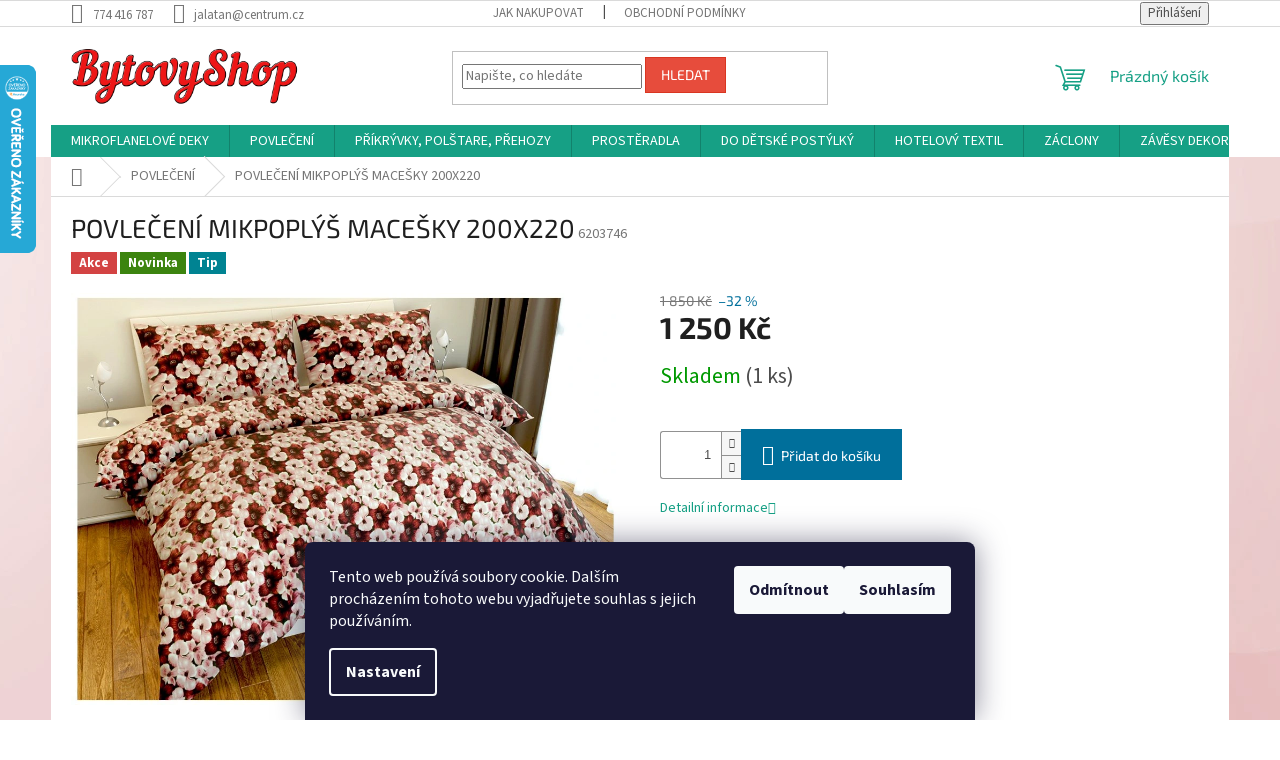

--- FILE ---
content_type: text/html; charset=utf-8
request_url: https://www.bytovyshop.cz/povleceni/povleceni-mikpoplys-macesky--200x220/
body_size: 25496
content:
<!doctype html><html lang="cs" dir="ltr" class="header-background-light external-fonts-loaded"><head><meta charset="utf-8" /><meta name="viewport" content="width=device-width,initial-scale=1" /><title>POVLEČENÍ MIKPOPLÝŠ   MACEŠKY  200X220 - BytovyShop.cz</title><link rel="preconnect" href="https://cdn.myshoptet.com" /><link rel="dns-prefetch" href="https://cdn.myshoptet.com" /><link rel="preload" href="https://cdn.myshoptet.com/prj/dist/master/cms/libs/jquery/jquery-1.11.3.min.js" as="script" /><link href="https://cdn.myshoptet.com/prj/dist/master/cms/templates/frontend_templates/shared/css/font-face/source-sans-3.css" rel="stylesheet"><link href="https://cdn.myshoptet.com/prj/dist/master/cms/templates/frontend_templates/shared/css/font-face/exo-2.css" rel="stylesheet"><link href="https://cdn.myshoptet.com/prj/dist/master/shop/dist/font-shoptet-11.css.62c94c7785ff2cea73b2.css" rel="stylesheet"><script>
dataLayer = [];
dataLayer.push({'shoptet' : {
    "pageId": 690,
    "pageType": "productDetail",
    "currency": "CZK",
    "currencyInfo": {
        "decimalSeparator": ",",
        "exchangeRate": 1,
        "priceDecimalPlaces": 2,
        "symbol": "K\u010d",
        "symbolLeft": 0,
        "thousandSeparator": " "
    },
    "language": "cs",
    "projectId": 156783,
    "product": {
        "id": 8905,
        "guid": "f9421759-dcea-11e7-8216-002590dad85e",
        "hasVariants": false,
        "codes": [
            {
                "code": 6203746,
                "quantity": "1",
                "stocks": [
                    {
                        "id": "ext",
                        "quantity": "1"
                    }
                ]
            }
        ],
        "code": "6203746",
        "name": "POVLE\u010cEN\u00cd MIKPOPL\u00dd\u0160   MACE\u0160KY  200X220",
        "appendix": "",
        "weight": 0,
        "currentCategory": "POVLE\u010cEN\u00cd",
        "currentCategoryGuid": "b78f0622-6ccc-11e9-beb1-002590dad85e",
        "defaultCategory": "POVLE\u010cEN\u00cd",
        "defaultCategoryGuid": "b78f0622-6ccc-11e9-beb1-002590dad85e",
        "currency": "CZK",
        "priceWithVat": 1250
    },
    "stocks": [
        {
            "id": "ext",
            "title": "Sklad",
            "isDeliveryPoint": 0,
            "visibleOnEshop": 1
        }
    ],
    "cartInfo": {
        "id": null,
        "freeShipping": false,
        "freeShippingFrom": 1599,
        "leftToFreeGift": {
            "formattedPrice": "0 K\u010d",
            "priceLeft": 0
        },
        "freeGift": false,
        "leftToFreeShipping": {
            "priceLeft": 1599,
            "dependOnRegion": 0,
            "formattedPrice": "1 599 K\u010d"
        },
        "discountCoupon": [],
        "getNoBillingShippingPrice": {
            "withoutVat": 0,
            "vat": 0,
            "withVat": 0
        },
        "cartItems": [],
        "taxMode": "ORDINARY"
    },
    "cart": [],
    "customer": {
        "priceRatio": 1,
        "priceListId": 1,
        "groupId": null,
        "registered": false,
        "mainAccount": false
    }
}});
dataLayer.push({'cookie_consent' : {
    "marketing": "denied",
    "analytics": "denied"
}});
document.addEventListener('DOMContentLoaded', function() {
    shoptet.consent.onAccept(function(agreements) {
        if (agreements.length == 0) {
            return;
        }
        dataLayer.push({
            'cookie_consent' : {
                'marketing' : (agreements.includes(shoptet.config.cookiesConsentOptPersonalisation)
                    ? 'granted' : 'denied'),
                'analytics': (agreements.includes(shoptet.config.cookiesConsentOptAnalytics)
                    ? 'granted' : 'denied')
            },
            'event': 'cookie_consent'
        });
    });
});
</script>

<!-- Google Tag Manager -->
<script>(function(w,d,s,l,i){w[l]=w[l]||[];w[l].push({'gtm.start':
new Date().getTime(),event:'gtm.js'});var f=d.getElementsByTagName(s)[0],
j=d.createElement(s),dl=l!='dataLayer'?'&l='+l:'';j.async=true;j.src=
'https://www.googletagmanager.com/gtm.js?id='+i+dl;f.parentNode.insertBefore(j,f);
})(window,document,'script','dataLayer','GTM-WBRR9Z6');</script>
<!-- End Google Tag Manager -->

<meta property="og:type" content="website"><meta property="og:site_name" content="bytovyshop.cz"><meta property="og:url" content="https://www.bytovyshop.cz/povleceni/povleceni-mikpoplys-macesky--200x220/"><meta property="og:title" content="POVLEČENÍ MIKPOPLÝŠ   MACEŠKY  200X220 - BytovyShop.cz"><meta name="author" content="BytovyShop.cz"><meta name="web_author" content="Shoptet.cz"><meta name="dcterms.rightsHolder" content="www.bytovyshop.cz"><meta name="robots" content="index,follow"><meta property="og:image" content="https://cdn.myshoptet.com/usr/www.bytovyshop.cz/user/shop/big/8905_httpwww-bytovyshop-cz-mf-maky.jpg?60c61084"><meta property="og:description" content="POVLEČENÍ MIKPOPLÝŠ   MACEŠKY  200X220. "><meta name="description" content="POVLEČENÍ MIKPOPLÝŠ   MACEŠKY  200X220. "><meta name="google-site-verification" content="MWBcU8UPe2u3mt0z3GNvASBB5gHOeqWyGn0Azdh0Cms"><meta property="product:price:amount" content="1250"><meta property="product:price:currency" content="CZK"><style>:root {--color-primary: #16a085;--color-primary-h: 168;--color-primary-s: 76%;--color-primary-l: 36%;--color-primary-hover: #0a9176;--color-primary-hover-h: 168;--color-primary-hover-s: 87%;--color-primary-hover-l: 30%;--color-secondary: #006f9b;--color-secondary-h: 197;--color-secondary-s: 100%;--color-secondary-l: 30%;--color-secondary-hover: #00639c;--color-secondary-hover-h: 202;--color-secondary-hover-s: 100%;--color-secondary-hover-l: 31%;--color-tertiary: #e74c3c;--color-tertiary-h: 6;--color-tertiary-s: 78%;--color-tertiary-l: 57%;--color-tertiary-hover: #d93621;--color-tertiary-hover-h: 7;--color-tertiary-hover-s: 74%;--color-tertiary-hover-l: 49%;--color-header-background: #ffffff;--template-font: "Source Sans 3";--template-headings-font: "Exo 2";--header-background-url: url("[data-uri]");--cookies-notice-background: #1A1937;--cookies-notice-color: #F8FAFB;--cookies-notice-button-hover: #f5f5f5;--cookies-notice-link-hover: #27263f;--templates-update-management-preview-mode-content: "Náhled aktualizací šablony je aktivní pro váš prohlížeč."}</style>
    
    <link href="https://cdn.myshoptet.com/prj/dist/master/shop/dist/main-11.less.fcb4a42d7bd8a71b7ee2.css" rel="stylesheet" />
                <link href="https://cdn.myshoptet.com/prj/dist/master/shop/dist/mobile-header-v1-11.less.1ee105d41b5f713c21aa.css" rel="stylesheet" />
    
    <script>var shoptet = shoptet || {};</script>
    <script src="https://cdn.myshoptet.com/prj/dist/master/shop/dist/main-3g-header.js.05f199e7fd2450312de2.js"></script>
<!-- User include --><!-- project html code header -->
<title> Záclony | povlečeni | deky | přikrývky | prostěradla - bytový textil a hotelový textil</title>
<meta name="description" content="Nabízíme vám velmi široký výběr záclon, povlečení,  přehozů, přikrývek, polštářků a mnoho dalšího ve špičkové kvalitě a skvělé ceně!">
<meta name="keywords" content="Záclony, povlečení, deky, prostěradla,přikrývky,bytový textil, Přehozy, polštáře, hotelový textil, ručníky, osušky">

<!-- Yandex.Metrika counter -->
<script type="text/javascript" >
    (function (d, w, c) {
        (w[c] = w[c] || []).push(function() {
            try {
                w.yaCounter45801609 = new Ya.Metrika2({
                    id:45801609,
                    clickmap:true,
                    trackLinks:true,
                    accurateTrackBounce:true,
                    webvisor:true
                });
            } catch(e) { }
        });

        var n = d.getElementsByTagName("script")[0],
            s = d.createElement("script"),
            f = function () { n.parentNode.insertBefore(s, n); };
        s.type = "text/javascript";
        s.async = true;
        s.src = "https://mc.yandex.ru/metrika/tag.js";

        if (w.opera == "[object Opera]") {
            d.addEventListener("DOMContentLoaded", f, false);
        } else { f(); }
    })(document, window, "yandex_metrika_callbacks2");
</script>
<noscript><div><img src="https://mc.yandex.ru/watch/45801609" style="position:absolute; left:-9999px;" alt="" /></div></noscript>
<!-- /Yandex.Metrika counter -->

<meta name="google-site-verification" content="PyyEP7fYz0UHjwP25N0JMS8U0gmUyIpo8WyX9sf5fxY" />

<meta name="google-site-verification" content="LzK5_jODEzByfNhyBqPmDBAOqLFQzAFONe5re9kgeX0" />
<meta name="p:domain_verify" content="89e7173841b64a78ab004be12ab03e5d"/>


<script src="https://apis.google.com/js/platform.js?onload=renderOptIn" async defer></script>

<script>
  window.renderOptIn = function() {
    window.gapi.load('surveyoptin', function() {
      window.gapi.surveyoptin.render(
        {
          "merchant_id": 117999438,
          "order_id": "ORDER_ID",
          "email": "CUSTOMER_EMAIL",
          "delivery_country": "COUNTRY_CODE",
          "estimated_delivery_date": "YYYY-MM-DD"
        });
    });
  }
</script>

							<script type="text/javascript">
							/* <![CDATA[ */
							var seznam_retargeting_id = 49101;
							/* ]]> */
							</script>
							<script type="text/javascript" src="//c.imedia.cz/js/retargeting.js"></script>
						
						
<!-- /User include --><link rel="shortcut icon" href="/favicon.ico" type="image/x-icon" /><link rel="canonical" href="https://www.bytovyshop.cz/povleceni/povleceni-mikpoplys-macesky--200x220/" />    <script>
        var _hwq = _hwq || [];
        _hwq.push(['setKey', '94833EF429ECE220D82D57647FE95A30']);
        _hwq.push(['setTopPos', '0']);
        _hwq.push(['showWidget', '21']);
        (function() {
            var ho = document.createElement('script');
            ho.src = 'https://cz.im9.cz/direct/i/gjs.php?n=wdgt&sak=94833EF429ECE220D82D57647FE95A30';
            var s = document.getElementsByTagName('script')[0]; s.parentNode.insertBefore(ho, s);
        })();
    </script>
<style>/* custom background */@media (min-width: 992px) {body {background-position: top center;background-repeat: no-repeat;background-attachment: scroll;background-image: url('https://cdn.myshoptet.com/usr/www.bytovyshop.cz/user/frontend_backgrounds/b1-8.jpg');}}</style>    <!-- Global site tag (gtag.js) - Google Analytics -->
    <script async src="https://www.googletagmanager.com/gtag/js?id=16752594098"></script>
    <script>
        
        window.dataLayer = window.dataLayer || [];
        function gtag(){dataLayer.push(arguments);}
        

                    console.debug('default consent data');

            gtag('consent', 'default', {"ad_storage":"denied","analytics_storage":"denied","ad_user_data":"denied","ad_personalization":"denied","wait_for_update":500});
            dataLayer.push({
                'event': 'default_consent'
            });
        
        gtag('js', new Date());

        
                gtag('config', 'G-7VMC80482G', {"groups":"GA4","send_page_view":false,"content_group":"productDetail","currency":"CZK","page_language":"cs"});
        
                gtag('config', 'AW-952671775');
        
                gtag('config', 'AW-16752594098');
        
        
        
        
                    gtag('event', 'page_view', {"send_to":"GA4","page_language":"cs","content_group":"productDetail","currency":"CZK"});
        
                gtag('set', 'currency', 'CZK');

        gtag('event', 'view_item', {
            "send_to": "UA",
            "items": [
                {
                    "id": "6203746",
                    "name": "POVLE\u010cEN\u00cd MIKPOPL\u00dd\u0160   MACE\u0160KY  200X220",
                    "category": "POVLE\u010cEN\u00cd",
                                                            "price": 1250
                }
            ]
        });
        
        
        
        
        
                    gtag('event', 'view_item', {"send_to":"GA4","page_language":"cs","content_group":"productDetail","value":1250,"currency":"CZK","items":[{"item_id":"6203746","item_name":"POVLE\u010cEN\u00cd MIKPOPL\u00dd\u0160   MACE\u0160KY  200X220","item_category":"POVLE\u010cEN\u00cd","price":1250,"quantity":1,"index":0}]});
        
        
        
        
        
        
        
        document.addEventListener('DOMContentLoaded', function() {
            if (typeof shoptet.tracking !== 'undefined') {
                for (var id in shoptet.tracking.bannersList) {
                    gtag('event', 'view_promotion', {
                        "send_to": "UA",
                        "promotions": [
                            {
                                "id": shoptet.tracking.bannersList[id].id,
                                "name": shoptet.tracking.bannersList[id].name,
                                "position": shoptet.tracking.bannersList[id].position
                            }
                        ]
                    });
                }
            }

            shoptet.consent.onAccept(function(agreements) {
                if (agreements.length !== 0) {
                    console.debug('gtag consent accept');
                    var gtagConsentPayload =  {
                        'ad_storage': agreements.includes(shoptet.config.cookiesConsentOptPersonalisation)
                            ? 'granted' : 'denied',
                        'analytics_storage': agreements.includes(shoptet.config.cookiesConsentOptAnalytics)
                            ? 'granted' : 'denied',
                                                                                                'ad_user_data': agreements.includes(shoptet.config.cookiesConsentOptPersonalisation)
                            ? 'granted' : 'denied',
                        'ad_personalization': agreements.includes(shoptet.config.cookiesConsentOptPersonalisation)
                            ? 'granted' : 'denied',
                        };
                    console.debug('update consent data', gtagConsentPayload);
                    gtag('consent', 'update', gtagConsentPayload);
                    dataLayer.push(
                        { 'event': 'update_consent' }
                    );
                }
            });
        });
    </script>
<script>
    (function(t, r, a, c, k, i, n, g) { t['ROIDataObject'] = k;
    t[k]=t[k]||function(){ (t[k].q=t[k].q||[]).push(arguments) },t[k].c=i;n=r.createElement(a),
    g=r.getElementsByTagName(a)[0];n.async=1;n.src=c;g.parentNode.insertBefore(n,g)
    })(window, document, 'script', '//www.heureka.cz/ocm/sdk.js?source=shoptet&version=2&page=product_detail', 'heureka', 'cz');

    heureka('set_user_consent', 0);
</script>
</head><body class="desktop id-690 in-povleceni template-11 type-product type-detail one-column-body columns-3 ums_forms_redesign--off ums_a11y_category_page--on ums_discussion_rating_forms--off ums_flags_display_unification--on ums_a11y_login--on mobile-header-version-1"><noscript>
    <style>
        #header {
            padding-top: 0;
            position: relative !important;
            top: 0;
        }
        .header-navigation {
            position: relative !important;
        }
        .overall-wrapper {
            margin: 0 !important;
        }
        body:not(.ready) {
            visibility: visible !important;
        }
    </style>
    <div class="no-javascript">
        <div class="no-javascript__title">Musíte změnit nastavení vašeho prohlížeče</div>
        <div class="no-javascript__text">Podívejte se na: <a href="https://www.google.com/support/bin/answer.py?answer=23852">Jak povolit JavaScript ve vašem prohlížeči</a>.</div>
        <div class="no-javascript__text">Pokud používáte software na blokování reklam, může být nutné povolit JavaScript z této stránky.</div>
        <div class="no-javascript__text">Děkujeme.</div>
    </div>
</noscript>

        <div id="fb-root"></div>
        <script>
            window.fbAsyncInit = function() {
                FB.init({
//                    appId            : 'your-app-id',
                    autoLogAppEvents : true,
                    xfbml            : true,
                    version          : 'v19.0'
                });
            };
        </script>
        <script async defer crossorigin="anonymous" src="https://connect.facebook.net/cs_CZ/sdk.js"></script>
<!-- Google Tag Manager (noscript) -->
<noscript><iframe src="https://www.googletagmanager.com/ns.html?id=GTM-WBRR9Z6"
height="0" width="0" style="display:none;visibility:hidden"></iframe></noscript>
<!-- End Google Tag Manager (noscript) -->

    <div class="siteCookies siteCookies--bottom siteCookies--dark js-siteCookies" role="dialog" data-testid="cookiesPopup" data-nosnippet>
        <div class="siteCookies__form">
            <div class="siteCookies__content">
                <div class="siteCookies__text">
                    Tento web používá soubory cookie. Dalším procházením tohoto webu vyjadřujete souhlas s jejich používáním.
                </div>
                <p class="siteCookies__links">
                    <button class="siteCookies__link js-cookies-settings" aria-label="Nastavení cookies" data-testid="cookiesSettings">Nastavení</button>
                </p>
            </div>
            <div class="siteCookies__buttonWrap">
                                    <button class="siteCookies__button js-cookiesConsentSubmit" value="reject" aria-label="Odmítnout cookies" data-testid="buttonCookiesReject">Odmítnout</button>
                                <button class="siteCookies__button js-cookiesConsentSubmit" value="all" aria-label="Přijmout cookies" data-testid="buttonCookiesAccept">Souhlasím</button>
            </div>
        </div>
        <script>
            document.addEventListener("DOMContentLoaded", () => {
                const siteCookies = document.querySelector('.js-siteCookies');
                document.addEventListener("scroll", shoptet.common.throttle(() => {
                    const st = document.documentElement.scrollTop;
                    if (st > 1) {
                        siteCookies.classList.add('siteCookies--scrolled');
                    } else {
                        siteCookies.classList.remove('siteCookies--scrolled');
                    }
                }, 100));
            });
        </script>
    </div>
<a href="#content" class="skip-link sr-only">Přejít na obsah</a><div class="overall-wrapper"><div class="user-action"><div class="container">
    <div class="user-action-in">
                    <div id="login" class="user-action-login popup-widget login-widget" role="dialog" aria-labelledby="loginHeading">
        <div class="popup-widget-inner">
                            <h2 id="loginHeading">Přihlášení k vašemu účtu</h2><div id="customerLogin"><form action="/action/Customer/Login/" method="post" id="formLoginIncluded" class="csrf-enabled formLogin" data-testid="formLogin"><input type="hidden" name="referer" value="" /><div class="form-group"><div class="input-wrapper email js-validated-element-wrapper no-label"><input type="email" name="email" class="form-control" autofocus placeholder="E-mailová adresa (např. jan@novak.cz)" data-testid="inputEmail" autocomplete="email" required /></div></div><div class="form-group"><div class="input-wrapper password js-validated-element-wrapper no-label"><input type="password" name="password" class="form-control" placeholder="Heslo" data-testid="inputPassword" autocomplete="current-password" required /><span class="no-display">Nemůžete vyplnit toto pole</span><input type="text" name="surname" value="" class="no-display" /></div></div><div class="form-group"><div class="login-wrapper"><button type="submit" class="btn btn-secondary btn-text btn-login" data-testid="buttonSubmit">Přihlásit se</button><div class="password-helper"><a href="/registrace/" data-testid="signup" rel="nofollow">Nová registrace</a><a href="/klient/zapomenute-heslo/" rel="nofollow">Zapomenuté heslo</a></div></div></div><div class="social-login-buttons"><div class="social-login-buttons-divider"><span>nebo</span></div><div class="form-group"><a href="/action/Social/login/?provider=Facebook" class="login-btn facebook" rel="nofollow"><span class="login-facebook-icon"></span><strong>Přihlásit se přes Facebook</strong></a></div></div></form>
</div>                    </div>
    </div>

                            <div id="cart-widget" class="user-action-cart popup-widget cart-widget loader-wrapper" data-testid="popupCartWidget" role="dialog" aria-hidden="true">
    <div class="popup-widget-inner cart-widget-inner place-cart-here">
        <div class="loader-overlay">
            <div class="loader"></div>
        </div>
    </div>

    <div class="cart-widget-button">
        <a href="/kosik/" class="btn btn-conversion" id="continue-order-button" rel="nofollow" data-testid="buttonNextStep">Pokračovat do košíku</a>
    </div>
</div>
            </div>
</div>
</div><div class="top-navigation-bar" data-testid="topNavigationBar">

    <div class="container">

        <div class="top-navigation-contacts">
            <strong>Zákaznická podpora:</strong><a href="tel:774416787" class="project-phone" aria-label="Zavolat na 774416787" data-testid="contactboxPhone"><span>774 416 787</span></a><a href="mailto:jalatan@centrum.cz" class="project-email" data-testid="contactboxEmail"><span>jalatan@centrum.cz</span></a>        </div>

                            <div class="top-navigation-menu">
                <div class="top-navigation-menu-trigger"></div>
                <ul class="top-navigation-bar-menu">
                                            <li class="top-navigation-menu-item-27">
                            <a href="/jak-nakupovat/">Jak nakupovat</a>
                        </li>
                                            <li class="top-navigation-menu-item-39">
                            <a href="/obchodni-podminky/">Obchodní podmínky</a>
                        </li>
                                    </ul>
                <ul class="top-navigation-bar-menu-helper"></ul>
            </div>
        
        <div class="top-navigation-tools">
            <div class="responsive-tools">
                <a href="#" class="toggle-window" data-target="search" aria-label="Hledat" data-testid="linkSearchIcon"></a>
                                                            <a href="#" class="toggle-window" data-target="login"></a>
                                                    <a href="#" class="toggle-window" data-target="navigation" aria-label="Menu" data-testid="hamburgerMenu"></a>
            </div>
                        <button class="top-nav-button top-nav-button-login toggle-window" type="button" data-target="login" aria-haspopup="dialog" aria-controls="login" aria-expanded="false" data-testid="signin"><span>Přihlášení</span></button>        </div>

    </div>

</div>
<header id="header"><div class="container navigation-wrapper">
    <div class="header-top">
        <div class="site-name-wrapper">
            <div class="site-name"><a href="/" data-testid="linkWebsiteLogo"><img src="https://cdn.myshoptet.com/usr/www.bytovyshop.cz/user/logos/new_logo-1.png" alt="BytovyShop.cz" fetchpriority="low" /></a></div>        </div>
        <div class="search" itemscope itemtype="https://schema.org/WebSite">
            <meta itemprop="headline" content="POVLEČENÍ"/><meta itemprop="url" content="https://www.bytovyshop.cz"/><meta itemprop="text" content="POVLEČENÍ MIKPOPLÝŠ MACEŠKY 200X220. "/>            <form action="/action/ProductSearch/prepareString/" method="post"
    id="formSearchForm" class="search-form compact-form js-search-main"
    itemprop="potentialAction" itemscope itemtype="https://schema.org/SearchAction" data-testid="searchForm">
    <fieldset>
        <meta itemprop="target"
            content="https://www.bytovyshop.cz/vyhledavani/?string={string}"/>
        <input type="hidden" name="language" value="cs"/>
        
            
<input
    type="search"
    name="string"
        class="query-input form-control search-input js-search-input"
    placeholder="Napište, co hledáte"
    autocomplete="off"
    required
    itemprop="query-input"
    aria-label="Vyhledávání"
    data-testid="searchInput"
>
            <button type="submit" class="btn btn-default" data-testid="searchBtn">Hledat</button>
        
    </fieldset>
</form>
        </div>
        <div class="navigation-buttons">
                
    <a href="/kosik/" class="btn btn-icon toggle-window cart-count" data-target="cart" data-hover="true" data-redirect="true" data-testid="headerCart" rel="nofollow" aria-haspopup="dialog" aria-expanded="false" aria-controls="cart-widget">
        
                <span class="sr-only">Nákupní košík</span>
        
            <span class="cart-price visible-lg-inline-block" data-testid="headerCartPrice">
                                    Prázdný košík                            </span>
        
    
            </a>
        </div>
    </div>
    <nav id="navigation" aria-label="Hlavní menu" data-collapsible="true"><div class="navigation-in menu"><ul class="menu-level-1" role="menubar" data-testid="headerMenuItems"><li class="menu-item-738 ext" role="none"><a href="/mikroflanelove-deky/" data-testid="headerMenuItem" role="menuitem" aria-haspopup="true" aria-expanded="false"><b>MIKROFLANELOVÉ DEKY</b><span class="submenu-arrow"></span></a><ul class="menu-level-2" aria-label="MIKROFLANELOVÉ DEKY" tabindex="-1" role="menu"><li class="menu-item-1276" role="none"><a href="/svitici-deky-2/" class="menu-image" data-testid="headerMenuItem" tabindex="-1" aria-hidden="true"><img src="data:image/svg+xml,%3Csvg%20width%3D%22140%22%20height%3D%22100%22%20xmlns%3D%22http%3A%2F%2Fwww.w3.org%2F2000%2Fsvg%22%3E%3C%2Fsvg%3E" alt="" aria-hidden="true" width="140" height="100"  data-src="https://cdn.myshoptet.com/usr/www.bytovyshop.cz/user/categories/thumb/14584_rdy-9.jpg" fetchpriority="low" /></a><div><a href="/svitici-deky-2/" data-testid="headerMenuItem" role="menuitem"><span>Svíticí deky</span></a>
                        </div></li><li class="menu-item-831 has-third-level" role="none"><a href="/detske-deky/" class="menu-image" data-testid="headerMenuItem" tabindex="-1" aria-hidden="true"><img src="data:image/svg+xml,%3Csvg%20width%3D%22140%22%20height%3D%22100%22%20xmlns%3D%22http%3A%2F%2Fwww.w3.org%2F2000%2Fsvg%22%3E%3C%2Fsvg%3E" alt="" aria-hidden="true" width="140" height="100"  data-src="https://cdn.myshoptet.com/usr/www.bytovyshop.cz/user/categories/thumb/7983.jpg" fetchpriority="low" /></a><div><a href="/detske-deky/" data-testid="headerMenuItem" role="menuitem"><span>DĚTSKÉ DEKY</span></a>
                                                    <ul class="menu-level-3" role="menu">
                                                                    <li class="menu-item-1273" role="none">
                                        <a href="/svitici-deky/" data-testid="headerMenuItem" role="menuitem">
                                            Svíticí deky</a>                                    </li>
                                                            </ul>
                        </div></li><li class="menu-item-807" role="none"><a href="/deka-mikro-150x200/" class="menu-image" data-testid="headerMenuItem" tabindex="-1" aria-hidden="true"><img src="data:image/svg+xml,%3Csvg%20width%3D%22140%22%20height%3D%22100%22%20xmlns%3D%22http%3A%2F%2Fwww.w3.org%2F2000%2Fsvg%22%3E%3C%2Fsvg%3E" alt="" aria-hidden="true" width="140" height="100"  data-src="https://cdn.myshoptet.com/usr/www.bytovyshop.cz/user/categories/thumb/4047-1.jpg" fetchpriority="low" /></a><div><a href="/deka-mikro-150x200/" data-testid="headerMenuItem" role="menuitem"><span>DEKA MIKRO 150x200</span></a>
                        </div></li><li class="menu-item-846" role="none"><a href="/deka--mikro-200x220/" class="menu-image" data-testid="headerMenuItem" tabindex="-1" aria-hidden="true"><img src="data:image/svg+xml,%3Csvg%20width%3D%22140%22%20height%3D%22100%22%20xmlns%3D%22http%3A%2F%2Fwww.w3.org%2F2000%2Fsvg%22%3E%3C%2Fsvg%3E" alt="" aria-hidden="true" width="140" height="100"  data-src="https://cdn.myshoptet.com/usr/www.bytovyshop.cz/user/categories/thumb/5187.jpg" fetchpriority="low" /></a><div><a href="/deka--mikro-200x220/" data-testid="headerMenuItem" role="menuitem"><span>DEKA  MIKRO 200x220</span></a>
                        </div></li><li class="menu-item-1146" role="none"><a href="/deka-beranek-150-x-200/" class="menu-image" data-testid="headerMenuItem" tabindex="-1" aria-hidden="true"><img src="data:image/svg+xml,%3Csvg%20width%3D%22140%22%20height%3D%22100%22%20xmlns%3D%22http%3A%2F%2Fwww.w3.org%2F2000%2Fsvg%22%3E%3C%2Fsvg%3E" alt="" aria-hidden="true" width="140" height="100"  data-src="https://cdn.myshoptet.com/usr/www.bytovyshop.cz/user/categories/thumb/12611.png" fetchpriority="low" /></a><div><a href="/deka-beranek-150-x-200/" data-testid="headerMenuItem" role="menuitem"><span>DEKA BERÁNEK 150 X 200</span></a>
                        </div></li></ul></li>
<li class="menu-item-690 ext" role="none"><a href="/povleceni/" class="active" data-testid="headerMenuItem" role="menuitem" aria-haspopup="true" aria-expanded="false"><b>POVLEČENÍ</b><span class="submenu-arrow"></span></a><ul class="menu-level-2" aria-label="POVLEČENÍ" tabindex="-1" role="menu"><li class="menu-item-774" role="none"><a href="/povleceni-3d-v-akci-140-200/" class="menu-image" data-testid="headerMenuItem" tabindex="-1" aria-hidden="true"><img src="data:image/svg+xml,%3Csvg%20width%3D%22140%22%20height%3D%22100%22%20xmlns%3D%22http%3A%2F%2Fwww.w3.org%2F2000%2Fsvg%22%3E%3C%2Fsvg%3E" alt="" aria-hidden="true" width="140" height="100"  data-src="https://cdn.myshoptet.com/usr/www.bytovyshop.cz/user/categories/thumb/10929-1.jpg" fetchpriority="low" /></a><div><a href="/povleceni-3d-v-akci-140-200/" data-testid="headerMenuItem" role="menuitem"><span>POVLEČENÍ 3D V AKCI</span></a>
                        </div></li><li class="menu-item-1017" role="none"><a href="/mikroplys-povleceni-140-200/" class="menu-image" data-testid="headerMenuItem" tabindex="-1" aria-hidden="true"><img src="data:image/svg+xml,%3Csvg%20width%3D%22140%22%20height%3D%22100%22%20xmlns%3D%22http%3A%2F%2Fwww.w3.org%2F2000%2Fsvg%22%3E%3C%2Fsvg%3E" alt="" aria-hidden="true" width="140" height="100"  data-src="https://cdn.myshoptet.com/usr/www.bytovyshop.cz/user/categories/thumb/13600.jpg" fetchpriority="low" /></a><div><a href="/mikroplys-povleceni-140-200/" data-testid="headerMenuItem" role="menuitem"><span>POVLEČENÍ MIKROPLYŠ 140x200</span></a>
                        </div></li><li class="menu-item-1143" role="none"><a href="/povleceni-mikroplys-200-x-220/" class="menu-image" data-testid="headerMenuItem" tabindex="-1" aria-hidden="true"><img src="data:image/svg+xml,%3Csvg%20width%3D%22140%22%20height%3D%22100%22%20xmlns%3D%22http%3A%2F%2Fwww.w3.org%2F2000%2Fsvg%22%3E%3C%2Fsvg%3E" alt="" aria-hidden="true" width="140" height="100"  data-src="https://cdn.myshoptet.com/usr/www.bytovyshop.cz/user/categories/thumb/3777.jpg" fetchpriority="low" /></a><div><a href="/povleceni-mikroplys-200-x-220/" data-testid="headerMenuItem" role="menuitem"><span>POVLEČENÍ MIKROPLYŠ 200X220</span></a>
                        </div></li><li class="menu-item-720" role="none"><a href="/povleceni-bavlna-140-x-200/" class="menu-image" data-testid="headerMenuItem" tabindex="-1" aria-hidden="true"><img src="data:image/svg+xml,%3Csvg%20width%3D%22140%22%20height%3D%22100%22%20xmlns%3D%22http%3A%2F%2Fwww.w3.org%2F2000%2Fsvg%22%3E%3C%2Fsvg%3E" alt="" aria-hidden="true" width="140" height="100"  data-src="https://cdn.myshoptet.com/usr/www.bytovyshop.cz/user/categories/thumb/11517.jpg" fetchpriority="low" /></a><div><a href="/povleceni-bavlna-140-x-200/" data-testid="headerMenuItem" role="menuitem"><span>POVLEČENÍ BAVLNA 140x200</span></a>
                        </div></li><li class="menu-item-861" role="none"><a href="/povleceni-bavlna-140x220/" class="menu-image" data-testid="headerMenuItem" tabindex="-1" aria-hidden="true"><img src="data:image/svg+xml,%3Csvg%20width%3D%22140%22%20height%3D%22100%22%20xmlns%3D%22http%3A%2F%2Fwww.w3.org%2F2000%2Fsvg%22%3E%3C%2Fsvg%3E" alt="" aria-hidden="true" width="140" height="100"  data-src="https://cdn.myshoptet.com/usr/www.bytovyshop.cz/user/categories/thumb/10788.jpg" fetchpriority="low" /></a><div><a href="/povleceni-bavlna-140x220/" data-testid="headerMenuItem" role="menuitem"><span>POVLEČENÍ BAVLNA 140x220</span></a>
                        </div></li><li class="menu-item-789" role="none"><a href="/povleceni-krep-140x200/" class="menu-image" data-testid="headerMenuItem" tabindex="-1" aria-hidden="true"><img src="data:image/svg+xml,%3Csvg%20width%3D%22140%22%20height%3D%22100%22%20xmlns%3D%22http%3A%2F%2Fwww.w3.org%2F2000%2Fsvg%22%3E%3C%2Fsvg%3E" alt="" aria-hidden="true" width="140" height="100"  data-src="https://cdn.myshoptet.com/usr/www.bytovyshop.cz/user/categories/thumb/8412-4.png" fetchpriority="low" /></a><div><a href="/povleceni-krep-140x200/" data-testid="headerMenuItem" role="menuitem"><span>KREPOVÉ POVLEČENÍ 140X200</span></a>
                        </div></li><li class="menu-item-792" role="none"><a href="/povleceni-krep-140x220/" class="menu-image" data-testid="headerMenuItem" tabindex="-1" aria-hidden="true"><img src="data:image/svg+xml,%3Csvg%20width%3D%22140%22%20height%3D%22100%22%20xmlns%3D%22http%3A%2F%2Fwww.w3.org%2F2000%2Fsvg%22%3E%3C%2Fsvg%3E" alt="" aria-hidden="true" width="140" height="100"  data-src="https://cdn.myshoptet.com/usr/www.bytovyshop.cz/user/categories/thumb/12776.jpg" fetchpriority="low" /></a><div><a href="/povleceni-krep-140x220/" data-testid="headerMenuItem" role="menuitem"><span>KREPOVÉ POVLEČENÍ 140X220</span></a>
                        </div></li><li class="menu-item-780" role="none"><a href="/francouzke-povleceni-200x220/" class="menu-image" data-testid="headerMenuItem" tabindex="-1" aria-hidden="true"><img src="data:image/svg+xml,%3Csvg%20width%3D%22140%22%20height%3D%22100%22%20xmlns%3D%22http%3A%2F%2Fwww.w3.org%2F2000%2Fsvg%22%3E%3C%2Fsvg%3E" alt="" aria-hidden="true" width="140" height="100"  data-src="https://cdn.myshoptet.com/usr/www.bytovyshop.cz/user/categories/thumb/sta__en___soubor.jpg" fetchpriority="low" /></a><div><a href="/francouzke-povleceni-200x220/" data-testid="headerMenuItem" role="menuitem"><span> FRANCOUZSKÉ POVLEČENÍ 200x220</span></a>
                        </div></li><li class="menu-item-816" role="none"><a href="/detske-povleceni/" class="menu-image" data-testid="headerMenuItem" tabindex="-1" aria-hidden="true"><img src="data:image/svg+xml,%3Csvg%20width%3D%22140%22%20height%3D%22100%22%20xmlns%3D%22http%3A%2F%2Fwww.w3.org%2F2000%2Fsvg%22%3E%3C%2Fsvg%3E" alt="" aria-hidden="true" width="140" height="100"  data-src="https://cdn.myshoptet.com/usr/www.bytovyshop.cz/user/categories/thumb/obr__zek_(12).jpg" fetchpriority="low" /></a><div><a href="/detske-povleceni/" data-testid="headerMenuItem" role="menuitem"><span>DĚTSKÉ POVLEČENÍ </span></a>
                        </div></li></ul></li>
<li class="menu-item-840 ext" role="none"><a href="/prikryvky-polstae-prehozy/" data-testid="headerMenuItem" role="menuitem" aria-haspopup="true" aria-expanded="false"><b>PŘÍKRÝVKY, POLŠTARE, PŘEHOZY</b><span class="submenu-arrow"></span></a><ul class="menu-level-2" aria-label="PŘÍKRÝVKY, POLŠTARE, PŘEHOZY" tabindex="-1" role="menu"><li class="menu-item-864" role="none"><a href="/dekoracni-povlaky/" class="menu-image" data-testid="headerMenuItem" tabindex="-1" aria-hidden="true"><img src="data:image/svg+xml,%3Csvg%20width%3D%22140%22%20height%3D%22100%22%20xmlns%3D%22http%3A%2F%2Fwww.w3.org%2F2000%2Fsvg%22%3E%3C%2Fsvg%3E" alt="" aria-hidden="true" width="140" height="100"  data-src="https://cdn.myshoptet.com/usr/www.bytovyshop.cz/user/categories/thumb/a5601920.jpg" fetchpriority="low" /></a><div><a href="/dekoracni-povlaky/" data-testid="headerMenuItem" role="menuitem"><span>DEKORAČNÍ POVLAKY</span></a>
                        </div></li><li class="menu-item-1023" role="none"><a href="/prikryvky-a-polstare-sety/" class="menu-image" data-testid="headerMenuItem" tabindex="-1" aria-hidden="true"><img src="data:image/svg+xml,%3Csvg%20width%3D%22140%22%20height%3D%22100%22%20xmlns%3D%22http%3A%2F%2Fwww.w3.org%2F2000%2Fsvg%22%3E%3C%2Fsvg%3E" alt="" aria-hidden="true" width="140" height="100"  data-src="https://cdn.myshoptet.com/usr/www.bytovyshop.cz/user/categories/thumb/8025.jpg" fetchpriority="low" /></a><div><a href="/prikryvky-a-polstare-sety/" data-testid="headerMenuItem" role="menuitem"><span>PŘIKRÝVKY, POLŠTÁŘE, SETY</span></a>
                        </div></li><li class="menu-item-1149" role="none"><a href="/prehozy/" class="menu-image" data-testid="headerMenuItem" tabindex="-1" aria-hidden="true"><img src="data:image/svg+xml,%3Csvg%20width%3D%22140%22%20height%3D%22100%22%20xmlns%3D%22http%3A%2F%2Fwww.w3.org%2F2000%2Fsvg%22%3E%3C%2Fsvg%3E" alt="" aria-hidden="true" width="140" height="100"  data-src="https://cdn.myshoptet.com/usr/www.bytovyshop.cz/user/categories/thumb/002.jpg" fetchpriority="low" /></a><div><a href="/prehozy/" data-testid="headerMenuItem" role="menuitem"><span>PŘEHOZY</span></a>
                        </div></li><li class="menu-item-1155" role="none"><a href="/provence-collection/" class="menu-image" data-testid="headerMenuItem" tabindex="-1" aria-hidden="true"><img src="data:image/svg+xml,%3Csvg%20width%3D%22140%22%20height%3D%22100%22%20xmlns%3D%22http%3A%2F%2Fwww.w3.org%2F2000%2Fsvg%22%3E%3C%2Fsvg%3E" alt="" aria-hidden="true" width="140" height="100"  data-src="https://cdn.myshoptet.com/usr/www.bytovyshop.cz/user/categories/thumb/10285_sedak--provence-40x40.jpg" fetchpriority="low" /></a><div><a href="/provence-collection/" data-testid="headerMenuItem" role="menuitem"><span>PROVENCE COLLECTION</span></a>
                        </div></li><li class="menu-item-849" role="none"><a href="/detske-prikryvky-do-postylky/" class="menu-image" data-testid="headerMenuItem" tabindex="-1" aria-hidden="true"><img src="data:image/svg+xml,%3Csvg%20width%3D%22140%22%20height%3D%22100%22%20xmlns%3D%22http%3A%2F%2Fwww.w3.org%2F2000%2Fsvg%22%3E%3C%2Fsvg%3E" alt="" aria-hidden="true" width="140" height="100"  data-src="https://cdn.myshoptet.com/prj/dist/master/cms/templates/frontend_templates/00/img/folder.svg" fetchpriority="low" /></a><div><a href="/detske-prikryvky-do-postylky/" data-testid="headerMenuItem" role="menuitem"><span>DĚTSKÉ PŘIKRÝVKY DO POSTÝLKY</span></a>
                        </div></li><li class="menu-item-828" role="none"><a href="/povlaky-na-polstar/" class="menu-image" data-testid="headerMenuItem" tabindex="-1" aria-hidden="true"><img src="data:image/svg+xml,%3Csvg%20width%3D%22140%22%20height%3D%22100%22%20xmlns%3D%22http%3A%2F%2Fwww.w3.org%2F2000%2Fsvg%22%3E%3C%2Fsvg%3E" alt="" aria-hidden="true" width="140" height="100"  data-src="https://cdn.myshoptet.com/usr/www.bytovyshop.cz/user/categories/thumb/a5468522.jpg" fetchpriority="low" /></a><div><a href="/povlaky-na-polstar/" data-testid="headerMenuItem" role="menuitem"><span>POVLAKY NA POLŠTÁŘ </span></a>
                        </div></li></ul></li>
<li class="menu-item-939 ext" role="none"><a href="/prosteradla/" data-testid="headerMenuItem" role="menuitem" aria-haspopup="true" aria-expanded="false"><b>PROSTĚRADLA</b><span class="submenu-arrow"></span></a><ul class="menu-level-2" aria-label="PROSTĚRADLA" tabindex="-1" role="menu"><li class="menu-item-1263" role="none"><a href="/chranice-matrace/" class="menu-image" data-testid="headerMenuItem" tabindex="-1" aria-hidden="true"><img src="data:image/svg+xml,%3Csvg%20width%3D%22140%22%20height%3D%22100%22%20xmlns%3D%22http%3A%2F%2Fwww.w3.org%2F2000%2Fsvg%22%3E%3C%2Fsvg%3E" alt="" aria-hidden="true" width="140" height="100"  data-src="https://cdn.myshoptet.com/usr/www.bytovyshop.cz/user/categories/thumb/2333-1_nepropustny-frote-chranic-90x200cm.jpg" fetchpriority="low" /></a><div><a href="/chranice-matrace/" data-testid="headerMenuItem" role="menuitem"><span>Chrániče matrace</span></a>
                        </div></li><li class="menu-item-945" role="none"><a href="/jersey/" class="menu-image" data-testid="headerMenuItem" tabindex="-1" aria-hidden="true"><img src="data:image/svg+xml,%3Csvg%20width%3D%22140%22%20height%3D%22100%22%20xmlns%3D%22http%3A%2F%2Fwww.w3.org%2F2000%2Fsvg%22%3E%3C%2Fsvg%3E" alt="" aria-hidden="true" width="140" height="100"  data-src="https://cdn.myshoptet.com/prj/dist/master/cms/templates/frontend_templates/00/img/folder.svg" fetchpriority="low" /></a><div><a href="/jersey/" data-testid="headerMenuItem" role="menuitem"><span> JERSEY </span></a>
                        </div></li><li class="menu-item-951" role="none"><a href="/bavlna-klasicka-plachta/" class="menu-image" data-testid="headerMenuItem" tabindex="-1" aria-hidden="true"><img src="data:image/svg+xml,%3Csvg%20width%3D%22140%22%20height%3D%22100%22%20xmlns%3D%22http%3A%2F%2Fwww.w3.org%2F2000%2Fsvg%22%3E%3C%2Fsvg%3E" alt="" aria-hidden="true" width="140" height="100"  data-src="https://cdn.myshoptet.com/prj/dist/master/cms/templates/frontend_templates/00/img/folder.svg" fetchpriority="low" /></a><div><a href="/bavlna-klasicka-plachta/" data-testid="headerMenuItem" role="menuitem"><span>BAVLNA - KLASICKÁ PLACHTA</span></a>
                        </div></li><li class="menu-item-1035" role="none"><a href="/frote/" class="menu-image" data-testid="headerMenuItem" tabindex="-1" aria-hidden="true"><img src="data:image/svg+xml,%3Csvg%20width%3D%22140%22%20height%3D%22100%22%20xmlns%3D%22http%3A%2F%2Fwww.w3.org%2F2000%2Fsvg%22%3E%3C%2Fsvg%3E" alt="" aria-hidden="true" width="140" height="100"  data-src="https://cdn.myshoptet.com/prj/dist/master/cms/templates/frontend_templates/00/img/folder.svg" fetchpriority="low" /></a><div><a href="/frote/" data-testid="headerMenuItem" role="menuitem"><span> FROTÉ</span></a>
                        </div></li><li class="menu-item-1059" role="none"><a href="/detska-prosteradla/" class="menu-image" data-testid="headerMenuItem" tabindex="-1" aria-hidden="true"><img src="data:image/svg+xml,%3Csvg%20width%3D%22140%22%20height%3D%22100%22%20xmlns%3D%22http%3A%2F%2Fwww.w3.org%2F2000%2Fsvg%22%3E%3C%2Fsvg%3E" alt="" aria-hidden="true" width="140" height="100"  data-src="https://cdn.myshoptet.com/prj/dist/master/cms/templates/frontend_templates/00/img/folder.svg" fetchpriority="low" /></a><div><a href="/detska-prosteradla/" data-testid="headerMenuItem" role="menuitem"><span>DĚTSKÁ PROSTĚRADLA</span></a>
                        </div></li><li class="menu-item-1095" role="none"><a href="/mikroplys/" class="menu-image" data-testid="headerMenuItem" tabindex="-1" aria-hidden="true"><img src="data:image/svg+xml,%3Csvg%20width%3D%22140%22%20height%3D%22100%22%20xmlns%3D%22http%3A%2F%2Fwww.w3.org%2F2000%2Fsvg%22%3E%3C%2Fsvg%3E" alt="" aria-hidden="true" width="140" height="100"  data-src="https://cdn.myshoptet.com/prj/dist/master/cms/templates/frontend_templates/00/img/folder.svg" fetchpriority="low" /></a><div><a href="/mikroplys/" data-testid="headerMenuItem" role="menuitem"><span> MIKROPLYŠ</span></a>
                        </div></li></ul></li>
<li class="menu-item-1257 ext" role="none"><a href="/do-detske-postylky/" data-testid="headerMenuItem" role="menuitem" aria-haspopup="true" aria-expanded="false"><b>DO DĚTSKÉ POSTÝLKÝ</b><span class="submenu-arrow"></span></a><ul class="menu-level-2" aria-label="DO DĚTSKÉ POSTÝLKÝ" tabindex="-1" role="menu"><li class="menu-item-1279" role="none"><a href="/svitici-povleceni-do-postylky/" class="menu-image" data-testid="headerMenuItem" tabindex="-1" aria-hidden="true"><img src="data:image/svg+xml,%3Csvg%20width%3D%22140%22%20height%3D%22100%22%20xmlns%3D%22http%3A%2F%2Fwww.w3.org%2F2000%2Fsvg%22%3E%3C%2Fsvg%3E" alt="" aria-hidden="true" width="140" height="100"  data-src="https://cdn.myshoptet.com/usr/www.bytovyshop.cz/user/categories/thumb/nov___projekt_(3).jpg" fetchpriority="low" /></a><div><a href="/svitici-povleceni-do-postylky/" data-testid="headerMenuItem" role="menuitem"><span>Svítící povlečení do postýlky</span></a>
                        </div></li></ul></li>
<li class="menu-item-957" role="none"><a href="/hotelovy-textil/" data-testid="headerMenuItem" role="menuitem" aria-expanded="false"><b>HOTELOVÝ TEXTIL</b></a></li>
<li class="menu-item-696 ext" role="none"><a href="/zaclony/" data-testid="headerMenuItem" role="menuitem" aria-haspopup="true" aria-expanded="false"><b>ZÁCLONY</b><span class="submenu-arrow"></span></a><ul class="menu-level-2" aria-label="ZÁCLONY" tabindex="-1" role="menu"><li class="menu-item-762" role="none"><a href="/zaclona-metraz-detsky-vzor/" class="menu-image" data-testid="headerMenuItem" tabindex="-1" aria-hidden="true"><img src="data:image/svg+xml,%3Csvg%20width%3D%22140%22%20height%3D%22100%22%20xmlns%3D%22http%3A%2F%2Fwww.w3.org%2F2000%2Fsvg%22%3E%3C%2Fsvg%3E" alt="" aria-hidden="true" width="140" height="100"  data-src="https://cdn.myshoptet.com/usr/www.bytovyshop.cz/user/categories/thumb/2092b.jpg" fetchpriority="low" /></a><div><a href="/zaclona-metraz-detsky-vzor/" data-testid="headerMenuItem" role="menuitem"><span>Záclona metráž dětský vzor</span></a>
                        </div></li><li class="menu-item-1189" role="none"><a href="/zaclony-metraz/" class="menu-image" data-testid="headerMenuItem" tabindex="-1" aria-hidden="true"><img src="data:image/svg+xml,%3Csvg%20width%3D%22140%22%20height%3D%22100%22%20xmlns%3D%22http%3A%2F%2Fwww.w3.org%2F2000%2Fsvg%22%3E%3C%2Fsvg%3E" alt="" aria-hidden="true" width="140" height="100"  data-src="https://cdn.myshoptet.com/usr/www.bytovyshop.cz/user/categories/thumb/img_2072.jpg" fetchpriority="low" /></a><div><a href="/zaclony-metraz/" data-testid="headerMenuItem" role="menuitem"><span>Záclony metráž</span></a>
                        </div></li><li class="menu-item-1195" role="none"><a href="/zaclony-kusove-2/" class="menu-image" data-testid="headerMenuItem" tabindex="-1" aria-hidden="true"><img src="data:image/svg+xml,%3Csvg%20width%3D%22140%22%20height%3D%22100%22%20xmlns%3D%22http%3A%2F%2Fwww.w3.org%2F2000%2Fsvg%22%3E%3C%2Fsvg%3E" alt="" aria-hidden="true" width="140" height="100"  data-src="https://cdn.myshoptet.com/usr/www.bytovyshop.cz/user/categories/thumb/val_1.jpg" fetchpriority="low" /></a><div><a href="/zaclony-kusove-2/" data-testid="headerMenuItem" role="menuitem"><span>Záclony kusové</span></a>
                        </div></li><li class="menu-item-1198" role="none"><a href="/zaclony-organza/" class="menu-image" data-testid="headerMenuItem" tabindex="-1" aria-hidden="true"><img src="data:image/svg+xml,%3Csvg%20width%3D%22140%22%20height%3D%22100%22%20xmlns%3D%22http%3A%2F%2Fwww.w3.org%2F2000%2Fsvg%22%3E%3C%2Fsvg%3E" alt="" aria-hidden="true" width="140" height="100"  data-src="https://cdn.myshoptet.com/usr/www.bytovyshop.cz/user/categories/thumb/774-1.jpg" fetchpriority="low" /></a><div><a href="/zaclony-organza/" data-testid="headerMenuItem" role="menuitem"><span>Záclony organza</span></a>
                        </div></li><li class="menu-item-1201" role="none"><a href="/zaclony-voalove/" class="menu-image" data-testid="headerMenuItem" tabindex="-1" aria-hidden="true"><img src="data:image/svg+xml,%3Csvg%20width%3D%22140%22%20height%3D%22100%22%20xmlns%3D%22http%3A%2F%2Fwww.w3.org%2F2000%2Fsvg%22%3E%3C%2Fsvg%3E" alt="" aria-hidden="true" width="140" height="100"  data-src="https://cdn.myshoptet.com/usr/www.bytovyshop.cz/user/categories/thumb/960-02.jpg" fetchpriority="low" /></a><div><a href="/zaclony-voalove/" data-testid="headerMenuItem" role="menuitem"><span> Záclony voálové</span></a>
                        </div></li><li class="menu-item-1249" role="none"><a href="/vitrazove-zaclony/" class="menu-image" data-testid="headerMenuItem" tabindex="-1" aria-hidden="true"><img src="data:image/svg+xml,%3Csvg%20width%3D%22140%22%20height%3D%22100%22%20xmlns%3D%22http%3A%2F%2Fwww.w3.org%2F2000%2Fsvg%22%3E%3C%2Fsvg%3E" alt="" aria-hidden="true" width="140" height="100"  data-src="https://cdn.myshoptet.com/usr/www.bytovyshop.cz/user/categories/thumb/eva_6.jpg" fetchpriority="low" /></a><div><a href="/vitrazove-zaclony/" data-testid="headerMenuItem" role="menuitem"><span>Vitrázové záclony</span></a>
                        </div></li></ul></li>
<li class="menu-item-714 ext" role="none"><a href="/zavesy-dekoracni-a-potahove-latky/" data-testid="headerMenuItem" role="menuitem" aria-haspopup="true" aria-expanded="false"><b>ZÁVĚSY DEKORAČNÍ A POTAHOVÉ LÁTKY</b><span class="submenu-arrow"></span></a><ul class="menu-level-2" aria-label="ZÁVĚSY DEKORAČNÍ A POTAHOVÉ LÁTKY" tabindex="-1" role="menu"><li class="menu-item-717" role="none"><a href="/potahove-latky/" class="menu-image" data-testid="headerMenuItem" tabindex="-1" aria-hidden="true"><img src="data:image/svg+xml,%3Csvg%20width%3D%22140%22%20height%3D%22100%22%20xmlns%3D%22http%3A%2F%2Fwww.w3.org%2F2000%2Fsvg%22%3E%3C%2Fsvg%3E" alt="" aria-hidden="true" width="140" height="100"  data-src="https://cdn.myshoptet.com/usr/www.bytovyshop.cz/user/categories/thumb/a5118338.jpg" fetchpriority="low" /></a><div><a href="/potahove-latky/" data-testid="headerMenuItem" role="menuitem"><span>ZÁVĚSY DEKORAČNÍ A POTAHOVÉ LÁTKY</span></a>
                        </div></li><li class="menu-item-1209" role="none"><a href="/zatemnovaci-zaves-uni/" class="menu-image" data-testid="headerMenuItem" tabindex="-1" aria-hidden="true"><img src="data:image/svg+xml,%3Csvg%20width%3D%22140%22%20height%3D%22100%22%20xmlns%3D%22http%3A%2F%2Fwww.w3.org%2F2000%2Fsvg%22%3E%3C%2Fsvg%3E" alt="" aria-hidden="true" width="140" height="100"  data-src="https://cdn.myshoptet.com/usr/www.bytovyshop.cz/user/categories/thumb/10698_(1).jpg" fetchpriority="low" /></a><div><a href="/zatemnovaci-zaves-uni/" data-testid="headerMenuItem" role="menuitem"><span>Zatemňovací závěs Uni</span></a>
                        </div></li><li class="menu-item-1212" role="none"><a href="/bavlnene-latky/" class="menu-image" data-testid="headerMenuItem" tabindex="-1" aria-hidden="true"><img src="data:image/svg+xml,%3Csvg%20width%3D%22140%22%20height%3D%22100%22%20xmlns%3D%22http%3A%2F%2Fwww.w3.org%2F2000%2Fsvg%22%3E%3C%2Fsvg%3E" alt="" aria-hidden="true" width="140" height="100"  data-src="https://cdn.myshoptet.com/usr/www.bytovyshop.cz/user/categories/thumb/10.jpg" fetchpriority="low" /></a><div><a href="/bavlnene-latky/" data-testid="headerMenuItem" role="menuitem"><span>Bavlněné látky</span></a>
                        </div></li><li class="menu-item-1265" role="none"><a href="/latka-blackout-metraz-300cm/" class="menu-image" data-testid="headerMenuItem" tabindex="-1" aria-hidden="true"><img src="data:image/svg+xml,%3Csvg%20width%3D%22140%22%20height%3D%22100%22%20xmlns%3D%22http%3A%2F%2Fwww.w3.org%2F2000%2Fsvg%22%3E%3C%2Fsvg%3E" alt="" aria-hidden="true" width="140" height="100"  data-src="https://cdn.myshoptet.com/usr/www.bytovyshop.cz/user/categories/thumb/nov___projekt.jpg" fetchpriority="low" /></a><div><a href="/latka-blackout-metraz-300cm/" data-testid="headerMenuItem" role="menuitem"><span>Látka Blackout metráž 300cm</span></a>
                        </div></li><li class="menu-item-1268" role="none"><a href="/latka-modakarca-310-cm/" class="menu-image" data-testid="headerMenuItem" tabindex="-1" aria-hidden="true"><img src="data:image/svg+xml,%3Csvg%20width%3D%22140%22%20height%3D%22100%22%20xmlns%3D%22http%3A%2F%2Fwww.w3.org%2F2000%2Fsvg%22%3E%3C%2Fsvg%3E" alt="" aria-hidden="true" width="140" height="100"  data-src="https://cdn.myshoptet.com/usr/www.bytovyshop.cz/user/categories/thumb/img_20230602_165808.jpg" fetchpriority="low" /></a><div><a href="/latka-modakarca-310-cm/" data-testid="headerMenuItem" role="menuitem"><span>Látka Modakarca 310 cm</span></a>
                        </div></li></ul></li>
<li class="menu-item-732 ext" role="none"><a href="/rucniky-a-osusky/" data-testid="headerMenuItem" role="menuitem" aria-haspopup="true" aria-expanded="false"><b>RUČNÍKY A OSUŠKY</b><span class="submenu-arrow"></span></a><ul class="menu-level-2" aria-label="RUČNÍKY A OSUŠKY" tabindex="-1" role="menu"><li class="menu-item-735" role="none"><a href="/rucniky/" class="menu-image" data-testid="headerMenuItem" tabindex="-1" aria-hidden="true"><img src="data:image/svg+xml,%3Csvg%20width%3D%22140%22%20height%3D%22100%22%20xmlns%3D%22http%3A%2F%2Fwww.w3.org%2F2000%2Fsvg%22%3E%3C%2Fsvg%3E" alt="" aria-hidden="true" width="140" height="100"  data-src="https://cdn.myshoptet.com/prj/dist/master/cms/templates/frontend_templates/00/img/folder.svg" fetchpriority="low" /></a><div><a href="/rucniky/" data-testid="headerMenuItem" role="menuitem"><span>ručníky</span></a>
                        </div></li><li class="menu-item-1233" role="none"><a href="/osusky/" class="menu-image" data-testid="headerMenuItem" tabindex="-1" aria-hidden="true"><img src="data:image/svg+xml,%3Csvg%20width%3D%22140%22%20height%3D%22100%22%20xmlns%3D%22http%3A%2F%2Fwww.w3.org%2F2000%2Fsvg%22%3E%3C%2Fsvg%3E" alt="" aria-hidden="true" width="140" height="100"  data-src="https://cdn.myshoptet.com/prj/dist/master/cms/templates/frontend_templates/00/img/folder.svg" fetchpriority="low" /></a><div><a href="/osusky/" data-testid="headerMenuItem" role="menuitem"><span>osušky</span></a>
                        </div></li></ul></li>
<li class="menu-item-927 ext" role="none"><a href="/sedaky/" data-testid="headerMenuItem" role="menuitem" aria-haspopup="true" aria-expanded="false"><b>SEDÁKY</b><span class="submenu-arrow"></span></a><ul class="menu-level-2" aria-label="SEDÁKY" tabindex="-1" role="menu"><li class="menu-item-969" role="none"><a href="/sedaky-2/" class="menu-image" data-testid="headerMenuItem" tabindex="-1" aria-hidden="true"><img src="data:image/svg+xml,%3Csvg%20width%3D%22140%22%20height%3D%22100%22%20xmlns%3D%22http%3A%2F%2Fwww.w3.org%2F2000%2Fsvg%22%3E%3C%2Fsvg%3E" alt="" aria-hidden="true" width="140" height="100"  data-src="https://cdn.myshoptet.com/prj/dist/master/cms/templates/frontend_templates/00/img/folder.svg" fetchpriority="low" /></a><div><a href="/sedaky-2/" data-testid="headerMenuItem" role="menuitem"><span>Sedáky</span></a>
                        </div></li></ul></li>
<li class="menu-item-1245" role="none"><a href="/ubrusy-pvc-v-rolich/" data-testid="headerMenuItem" role="menuitem" aria-expanded="false"><b>UBRUSY PVC v rolích</b></a></li>
<li class="menu-item-1221 ext" role="none"><a href="/postele-a-matrace/" data-testid="headerMenuItem" role="menuitem" aria-haspopup="true" aria-expanded="false"><b>Postele a matrace</b><span class="submenu-arrow"></span></a><ul class="menu-level-2" aria-label="Postele a matrace" tabindex="-1" role="menu"><li class="menu-item-1224" role="none"><a href="/postele-a-matrace-2/" class="menu-image" data-testid="headerMenuItem" tabindex="-1" aria-hidden="true"><img src="data:image/svg+xml,%3Csvg%20width%3D%22140%22%20height%3D%22100%22%20xmlns%3D%22http%3A%2F%2Fwww.w3.org%2F2000%2Fsvg%22%3E%3C%2Fsvg%3E" alt="" aria-hidden="true" width="140" height="100"  data-src="https://cdn.myshoptet.com/prj/dist/master/cms/templates/frontend_templates/00/img/folder.svg" fetchpriority="low" /></a><div><a href="/postele-a-matrace-2/" data-testid="headerMenuItem" role="menuitem"><span>Postele a matrace</span></a>
                        </div></li></ul></li>
<li class="menu-item-1284" role="none"><a href="/upravy-zaclon/" data-testid="headerMenuItem" role="menuitem" aria-expanded="false"><b>Úpravy záclon</b></a></li>
<li class="menu-item-external-13" role="none"><a href="https://www.bytovyshop.eu/povleceni/?dd=1" data-testid="headerMenuItem" role="menuitem" aria-expanded="false"><b>Povlečení Akce!</b></a></li>
<li class="menu-item-39" role="none"><a href="/obchodni-podminky/" data-testid="headerMenuItem" role="menuitem" aria-expanded="false"><b>Obchodní podmínky</b></a></li>
<li class="menu-item--6" role="none"><a href="/napiste-nam/" data-testid="headerMenuItem" role="menuitem" aria-expanded="false"><b>Napište nám</b></a></li>
<li class="menu-item-29" role="none"><a href="/kontakty/" data-testid="headerMenuItem" role="menuitem" aria-expanded="false"><b>Kontakty</b></a></li>
<li class="menu-item-external-24" role="none"><a href="https://www.bytovyshop.cz/povleceni/?dd=2" data-testid="headerMenuItem" role="menuitem" aria-expanded="false"><b>NOVINKY POVLEČENÍ</b></a></li>
<li class="menu-item-1255" role="none"><a href="/proc-nakupovat-prave-u-nas/" data-testid="headerMenuItem" role="menuitem" aria-expanded="false"><b>Proč nakupovat právě u nás?</b></a></li>
<li class="ext" id="nav-manufacturers" role="none"><a href="https://www.bytovyshop.cz/znacka/" data-testid="brandsText" role="menuitem"><b>Značky</b><span class="submenu-arrow"></span></a><ul class="menu-level-2" role="menu"><li role="none"><a href="/znacka/vlastni-vyroba/" data-testid="brandName" role="menuitem"><span>Vlastní výroba</span></a></li><li role="none"><a href="/znacka/40/" data-testid="brandName" role="menuitem"><span>XPOSE ®</span></a></li></ul>
</li></ul>
    <ul class="navigationActions" role="menu">
                            <li role="none">
                                    <a href="/login/?backTo=%2Fpovleceni%2Fpovleceni-mikpoplys-macesky--200x220%2F" rel="nofollow" data-testid="signin" role="menuitem"><span>Přihlášení</span></a>
                            </li>
                        </ul>
</div><span class="navigation-close"></span></nav><div class="menu-helper" data-testid="hamburgerMenu"><span>Více</span></div>
</div></header><!-- / header -->


                    <div class="container breadcrumbs-wrapper">
            <div class="breadcrumbs navigation-home-icon-wrapper" itemscope itemtype="https://schema.org/BreadcrumbList">
                                                                            <span id="navigation-first" data-basetitle="BytovyShop.cz" itemprop="itemListElement" itemscope itemtype="https://schema.org/ListItem">
                <a href="/" itemprop="item" class="navigation-home-icon"><span class="sr-only" itemprop="name">Domů</span></a>
                <span class="navigation-bullet">/</span>
                <meta itemprop="position" content="1" />
            </span>
                                <span id="navigation-1" itemprop="itemListElement" itemscope itemtype="https://schema.org/ListItem">
                <a href="/povleceni/" itemprop="item" data-testid="breadcrumbsSecondLevel"><span itemprop="name">POVLEČENÍ</span></a>
                <span class="navigation-bullet">/</span>
                <meta itemprop="position" content="2" />
            </span>
                                            <span id="navigation-2" itemprop="itemListElement" itemscope itemtype="https://schema.org/ListItem" data-testid="breadcrumbsLastLevel">
                <meta itemprop="item" content="https://www.bytovyshop.cz/povleceni/povleceni-mikpoplys-macesky--200x220/" />
                <meta itemprop="position" content="3" />
                <span itemprop="name" data-title="POVLEČENÍ MIKPOPLÝŠ   MACEŠKY  200X220">POVLEČENÍ MIKPOPLÝŠ   MACEŠKY  200X220 <span class="appendix"></span></span>
            </span>
            </div>
        </div>
    
<div id="content-wrapper" class="container content-wrapper">
    
    <div class="content-wrapper-in">
                <main id="content" class="content wide">
                            
<div class="p-detail" itemscope itemtype="https://schema.org/Product">

    
    <meta itemprop="name" content="POVLEČENÍ MIKPOPLÝŠ   MACEŠKY  200X220" />
    <meta itemprop="category" content="Úvodní stránka &gt; POVLEČENÍ &gt; POVLEČENÍ MIKPOPLÝŠ   MACEŠKY  200X220" />
    <meta itemprop="url" content="https://www.bytovyshop.cz/povleceni/povleceni-mikpoplys-macesky--200x220/" />
    <meta itemprop="image" content="https://cdn.myshoptet.com/usr/www.bytovyshop.cz/user/shop/big/8905_httpwww-bytovyshop-cz-mf-maky.jpg?60c61084" />
                                <meta itemprop="gtin13" content="8596319004522" />            
        <div class="p-detail-inner">

        <div class="p-detail-inner-header">
            <h1>
                  POVLEČENÍ MIKPOPLÝŠ   MACEŠKY  200X220            </h1>

                <span class="p-code">
        <span class="p-code-label">Kód:</span>
                    <span>6203746</span>
            </span>
        </div>

        <form action="/action/Cart/addCartItem/" method="post" id="product-detail-form" class="pr-action csrf-enabled" data-testid="formProduct">

            <meta itemprop="productID" content="8905" /><meta itemprop="identifier" content="f9421759-dcea-11e7-8216-002590dad85e" /><meta itemprop="sku" content="6203746" /><span itemprop="offers" itemscope itemtype="https://schema.org/Offer"><link itemprop="availability" href="https://schema.org/InStock" /><meta itemprop="url" content="https://www.bytovyshop.cz/povleceni/povleceni-mikpoplys-macesky--200x220/" /><meta itemprop="price" content="1250.00" /><meta itemprop="priceCurrency" content="CZK" /><meta itemprop="priceValidUntil" content="2030-12-25" /><link itemprop="itemCondition" href="https://schema.org/NewCondition" /></span><input type="hidden" name="productId" value="8905" /><input type="hidden" name="priceId" value="11344" /><input type="hidden" name="language" value="cs" />

            <div class="row product-top">

                <div class="col-xs-12">

                    <div class="p-detail-info">
                                                    
                <div class="flags flags-default flags-inline">            <span class="flag flag-action">
            Akce
    </span>
    <span class="flag flag-new">
            Novinka
    </span>
    <span class="flag flag-tip">
            Tip
    </span>
        
                
    </div>
    

    
                        
                        
                        
                    </div>

                </div>

                <div class="col-xs-12 col-lg-6 p-image-wrapper">

                    
                    <div class="p-image" style="" data-testid="mainImage">

                        

    

    <div class="flags flags-extra">
      
                
                                                                              
            <span class="flag flag-discount">
                                                                    <span class="price-standard">
                                            <span>1 850 Kč</span>
                        </span>
                                                                                                            <span class="price-save">
            
                        
                &ndash;32 %
        </span>
                                    </span>
              </div>

                        

<a href="https://cdn.myshoptet.com/usr/www.bytovyshop.cz/user/shop/big/8905_httpwww-bytovyshop-cz-mf-maky.jpg?60c61084" class="p-main-image cloud-zoom cbox" data-href="https://cdn.myshoptet.com/usr/www.bytovyshop.cz/user/shop/orig/8905_httpwww-bytovyshop-cz-mf-maky.jpg?60c61084"><img src="https://cdn.myshoptet.com/usr/www.bytovyshop.cz/user/shop/big/8905_httpwww-bytovyshop-cz-mf-maky.jpg?60c61084" alt="httpwww.bytovyshop.cz mf máky" width="1024" height="768"  fetchpriority="high" />
</a>                    </div>

                    
                </div>

                <div class="col-xs-12 col-lg-6 p-info-wrapper">

                    
                    
                        <div class="p-final-price-wrapper">

                                <span class="price-standard">
                                            <span>1 850 Kč</span>
                        </span>
                                <span class="price-save">
            
                        
                &ndash;32 %
        </span>
                            <strong class="price-final price-action" data-testid="productCardPrice">
            <span class="price-final-holder">
                1 250 Kč
    

        </span>
    </strong>
                                                            <span class="price-measure">
                    
                        </span>
                            

                        </div>

                    
                    
                                                                                    <div class="availability-value" title="Dostupnost">
                                    

    
    <span class="availability-label" style="color: #009901" data-testid="labelAvailability">
                    Skladem            </span>
        <span class="availability-amount" data-testid="numberAvailabilityAmount">(1&nbsp;ks)</span>

                                </div>
                                                    
                        <table class="detail-parameters">
                            <tbody>
                            
                            
                            
                                                                                    </tbody>
                        </table>

                                                                            
                            <div class="add-to-cart" data-testid="divAddToCart">
                
<span class="quantity">
    <span
        class="increase-tooltip js-increase-tooltip"
        data-trigger="manual"
        data-container="body"
        data-original-title="Není možné zakoupit více než 9999 ks."
        aria-hidden="true"
        role="tooltip"
        data-testid="tooltip">
    </span>

    <span
        class="decrease-tooltip js-decrease-tooltip"
        data-trigger="manual"
        data-container="body"
        data-original-title="Minimální množství, které lze zakoupit, je 1 ks."
        aria-hidden="true"
        role="tooltip"
        data-testid="tooltip">
    </span>
    <label>
        <input
            type="number"
            name="amount"
            value="1"
            class="amount"
            autocomplete="off"
            data-decimals="0"
                        step="1"
            min="1"
            max="9999"
            aria-label="Množství"
            data-testid="cartAmount"/>
    </label>

    <button
        class="increase"
        type="button"
        aria-label="Zvýšit množství o 1"
        data-testid="increase">
            <span class="increase__sign">&plus;</span>
    </button>

    <button
        class="decrease"
        type="button"
        aria-label="Snížit množství o 1"
        data-testid="decrease">
            <span class="decrease__sign">&minus;</span>
    </button>
</span>
                    
    <button type="submit" class="btn btn-lg btn-conversion add-to-cart-button" data-testid="buttonAddToCart" aria-label="Přidat do košíku POVLEČENÍ MIKPOPLÝŠ   MACEŠKY  200X220">Přidat do košíku</button>

            </div>
                    
                    
                    

                    
                                            <p data-testid="productCardDescr">
                            <a href="#description" class="chevron-after chevron-down-after" data-toggle="tab" data-external="1" data-force-scroll="true">Detailní informace</a>
                        </p>
                    
                    <div class="social-buttons-wrapper">
                        <div class="link-icons" data-testid="productDetailActionIcons">
    <a href="#" class="link-icon print" title="Tisknout produkt"><span>Tisk</span></a>
    <a href="/povleceni/povleceni-mikpoplys-macesky--200x220:dotaz/" class="link-icon chat" title="Mluvit s prodejcem" rel="nofollow"><span>Zeptat se</span></a>
                <a href="#" class="link-icon share js-share-buttons-trigger" title="Sdílet produkt"><span>Sdílet</span></a>
    </div>
                            <div class="social-buttons no-display">
                    <div class="pinterest">
                                    
<a href="//www.pinterest.com/pin/create/button/?url=https%3A%2F%2Fwww.bytovyshop.cz%2Fpovleceni%2Fpovleceni-mikpoplys-macesky--200x220%2F&amp;media=https%3A%2F%2Fcdn.myshoptet.com%2Fusr%2Fwww.bytovyshop.cz%2Fuser%2Fshop%2Fbig%2F8905_httpwww-bytovyshop-cz-mf-maky.jpg%3F60c61084" class="pin-it-button" data-pin-lang="cs" data-pin-do="buttonPin" data-pin-count="not shown"></a>
<script async defer src="//assets.pinterest.com/js/pinit.js" data-pin-build="parsePinBtns"></script>

            </div>
                    <div class="twitter">
                <script>
        window.twttr = (function(d, s, id) {
            var js, fjs = d.getElementsByTagName(s)[0],
                t = window.twttr || {};
            if (d.getElementById(id)) return t;
            js = d.createElement(s);
            js.id = id;
            js.src = "https://platform.twitter.com/widgets.js";
            fjs.parentNode.insertBefore(js, fjs);
            t._e = [];
            t.ready = function(f) {
                t._e.push(f);
            };
            return t;
        }(document, "script", "twitter-wjs"));
        </script>

<a
    href="https://twitter.com/share"
    class="twitter-share-button"
        data-lang="cs"
    data-url="https://www.bytovyshop.cz/povleceni/povleceni-mikpoplys-macesky--200x220/"
>Tweet</a>

            </div>
                    <div class="facebook">
                <div
            data-layout="button_count"
        class="fb-like"
        data-action="like"
        data-show-faces="false"
        data-share="false"
                        data-width="285"
        data-height="26"
    >
</div>

            </div>
                                <div class="close-wrapper">
        <a href="#" class="close-after js-share-buttons-trigger" title="Sdílet produkt">Zavřít</a>
    </div>

            </div>
                    </div>

                    
                </div>

            </div>

        </form>
    </div>

    
        
    
        
    <div class="shp-tabs-wrapper p-detail-tabs-wrapper">
        <div class="row">
            <div class="col-sm-12 shp-tabs-row responsive-nav">
                <div class="shp-tabs-holder">
    <ul id="p-detail-tabs" class="shp-tabs p-detail-tabs visible-links" role="tablist">
                            <li class="shp-tab active" data-testid="tabDescription">
                <a href="#description" class="shp-tab-link" role="tab" data-toggle="tab">Popis</a>
            </li>
                                                                                                                         <li class="shp-tab" data-testid="tabDiscussion">
                                <a href="#productDiscussion" class="shp-tab-link" role="tab" data-toggle="tab">Diskuze</a>
            </li>
                                        </ul>
</div>
            </div>
            <div class="col-sm-12 ">
                <div id="tab-content" class="tab-content">
                                                                                                            <div id="description" class="tab-pane fade in active" role="tabpanel">
        <div class="description-inner">
            <div class="basic-description">
                <h3>Detailní popis produktu</h3>
                                    <p><a href="https://www.bytovyshop.cz/povleceni/">POVLEČENÍ MIKROPLYŠ</a> 200x220cm HEBOUČKÉ <a href="https://www.bytovyshop.cz/povleceni/">FRANCOUZSKÉ POVLEČENÍ</a> 200x220cm Z MIKROPLYŠE MACEŠKY.  Balení <a href="https://www.bytovyshop.cz/povleceni/">povlečení</a> mikro obsahuje: 1 ks <a href="https://www.bytovyshop.cz/povleceni/">povlečení</a> přikrývky: 200x220 cm 2 ks <a href="https://www.bytovyshop.cz/povleceni/">povlečení</a> polštáře: 90x70 cm gramáž: 280 g-m2 Material 100% polyester-mikrovlakno-hřejivé, příjemné na dotek, sametově hebké a měkké. <a href="https://www.bytovyshop.cz/povleceni/">Povlečení</a> je vhodné i pro alergiky.Snadna údržba – praní na 30°C Komfortní zapínání na zip.</p>
                            </div>
            
            <div class="extended-description">
            <h3>Doplňkové parametry</h3>
            <table class="detail-parameters">
                <tbody>
                    <tr>
    <th>
        <span class="row-header-label">
            Kategorie<span class="row-header-label-colon">:</span>
        </span>
    </th>
    <td>
        <a href="/povleceni/">POVLEČENÍ</a>    </td>
</tr>
    <tr class="productEan">
      <th>
          <span class="row-header-label productEan__label">
              EAN<span class="row-header-label-colon">:</span>
          </span>
      </th>
      <td>
          <span class="productEan__value">8596319004522</span>
      </td>
  </tr>
                </tbody>
            </table>
        </div>
    
        </div>
    </div>
                                                                                                                                                    <div id="productDiscussion" class="tab-pane fade" role="tabpanel" data-testid="areaDiscussion">
        <div id="discussionWrapper" class="discussion-wrapper unveil-wrapper" data-parent-tab="productDiscussion" data-testid="wrapperDiscussion">
                                    
    <div class="discussionContainer js-discussion-container" data-editorid="discussion">
                    <p data-testid="textCommentNotice">Buďte první, kdo napíše příspěvek k této položce. </p>
                            <p class="helpNote" data-testid="textCommentNotice">Pouze registrovaní uživatelé mohou vkládat příspěvky. Prosím <a href="/login/?backTo=%2Fpovleceni%2Fpovleceni-mikpoplys-macesky--200x220%2F" title="Přihlášení" rel="nofollow">přihlaste se</a> nebo se <a href="/registrace/" title="Registrace" rel="nofollow">registrujte</a>.</p>
                                        <div id="discussion-form" class="discussion-form vote-form js-hidden">
                            <form action="/action/ProductDiscussion/addPost/" method="post" id="formDiscussion" data-testid="formDiscussion">
    <input type="hidden" name="formId" value="9" />
    <input type="hidden" name="discussionEntityId" value="8905" />
            <div class="row">
        <div class="form-group col-xs-12 col-sm-6">
            <input type="text" name="fullName" value="" id="fullName" class="form-control" placeholder="Jméno" data-testid="inputUserName"/>
                        <span class="no-display">Nevyplňujte toto pole:</span>
            <input type="text" name="surname" value="" class="no-display" />
        </div>
        <div class="form-group js-validated-element-wrapper no-label col-xs-12 col-sm-6">
            <input type="email" name="email" value="" id="email" class="form-control js-validate-required" placeholder="E-mail" data-testid="inputEmail"/>
        </div>
        <div class="col-xs-12">
            <div class="form-group">
                <input type="text" name="title" id="title" class="form-control" placeholder="Název" data-testid="inputTitle" />
            </div>
            <div class="form-group no-label js-validated-element-wrapper">
                <textarea name="message" id="message" class="form-control js-validate-required" rows="7" placeholder="Komentář" data-testid="inputMessage"></textarea>
            </div>
                                    <fieldset class="box box-sm box-bg-default">
    <h4>Bezpečnostní kontrola</h4>
    <div class="form-group captcha-image">
        <img src="[data-uri]" alt="" data-testid="imageCaptcha" width="150" height="40"  fetchpriority="low" />
    </div>
    <div class="form-group js-validated-element-wrapper smart-label-wrapper">
        <label for="captcha"><span class="required-asterisk">Opište text z obrázku</span></label>
        <input type="text" id="captcha" name="captcha" class="form-control js-validate js-validate-required">
    </div>
</fieldset>
            <div class="form-group">
                <input type="submit" value="Odeslat komentář" class="btn btn-sm btn-primary" data-testid="buttonSendComment" />
            </div>
        </div>
    </div>
</form>

                    </div>
                    </div>

        </div>
    </div>
                                                        </div>
            </div>
        </div>
    </div>

</div>
                    </main>
    </div>
    
            
    
</div>
        
        
                            <footer id="footer">
                    <h2 class="sr-only">Zápatí</h2>
                    
                                                            
                    <div class="container footer-links-icons">
                    <ul class="footer-links" data-editorid="footerLinks">
            <li class="footer-link">
            <a href="https://obchody.heureka.cz/bytovyshop-cz/recenze/">
Heureka recenze
</a>
        </li>
    </ul>
                        </div>
    
                    
                        <div class="container footer-bottom">
                            <span id="signature" style="display: inline-block !important; visibility: visible !important;"><a href="https://www.shoptet.cz/?utm_source=footer&utm_medium=link&utm_campaign=create_by_shoptet" class="image" target="_blank"><img src="data:image/svg+xml,%3Csvg%20width%3D%2217%22%20height%3D%2217%22%20xmlns%3D%22http%3A%2F%2Fwww.w3.org%2F2000%2Fsvg%22%3E%3C%2Fsvg%3E" data-src="https://cdn.myshoptet.com/prj/dist/master/cms/img/common/logo/shoptetLogo.svg" width="17" height="17" alt="Shoptet" class="vam" fetchpriority="low" /></a><a href="https://www.shoptet.cz/?utm_source=footer&utm_medium=link&utm_campaign=create_by_shoptet" class="title" target="_blank">Vytvořil Shoptet</a></span>
                            <span class="copyright" data-testid="textCopyright">
                                Copyright 2026 <strong>BytovyShop.cz</strong>. Všechna práva vyhrazena.                                                            </span>
                        </div>
                    
                    
                                            
                </footer>
                <!-- / footer -->
                    
        </div>
        <!-- / overall-wrapper -->

                    <script src="https://cdn.myshoptet.com/prj/dist/master/cms/libs/jquery/jquery-1.11.3.min.js"></script>
                <script>var shoptet = shoptet || {};shoptet.abilities = {"about":{"generation":3,"id":"11"},"config":{"category":{"product":{"image_size":"detail"}},"navigation_breakpoint":767,"number_of_active_related_products":4,"product_slider":{"autoplay":false,"autoplay_speed":3000,"loop":true,"navigation":true,"pagination":true,"shadow_size":0}},"elements":{"recapitulation_in_checkout":true},"feature":{"directional_thumbnails":false,"extended_ajax_cart":false,"extended_search_whisperer":false,"fixed_header":false,"images_in_menu":true,"product_slider":false,"simple_ajax_cart":true,"smart_labels":false,"tabs_accordion":false,"tabs_responsive":true,"top_navigation_menu":true,"user_action_fullscreen":false}};shoptet.design = {"template":{"name":"Classic","colorVariant":"11-eight"},"layout":{"homepage":"catalog3","subPage":"catalog3","productDetail":"catalog3"},"colorScheme":{"conversionColor":"#006f9b","conversionColorHover":"#00639c","color1":"#16a085","color2":"#0a9176","color3":"#e74c3c","color4":"#d93621"},"fonts":{"heading":"Exo 2","text":"Source Sans 3"},"header":{"backgroundImage":"https:\/\/www.bytovyshop.czdata:image\/gif;base64,R0lGODlhAQABAIAAAAAAAP\/\/\/yH5BAEAAAAALAAAAAABAAEAAAIBRAA7","image":null,"logo":"https:\/\/www.bytovyshop.czuser\/logos\/new_logo-1.png","color":"#ffffff"},"background":{"enabled":true,"color":{"enabled":false,"color":"#ffffff"},"image":{"url":"https:\/\/www.bytovyshop.czuser\/frontend_backgrounds\/b1-8.jpg","attachment":"scroll","position":"center"}}};shoptet.config = {};shoptet.events = {};shoptet.runtime = {};shoptet.content = shoptet.content || {};shoptet.updates = {};shoptet.messages = [];shoptet.messages['lightboxImg'] = "Obrázek";shoptet.messages['lightboxOf'] = "z";shoptet.messages['more'] = "Více";shoptet.messages['cancel'] = "Zrušit";shoptet.messages['removedItem'] = "Položka byla odstraněna z košíku.";shoptet.messages['discountCouponWarning'] = "Zapomněli jste uplatnit slevový kupón. Pro pokračování jej uplatněte pomocí tlačítka vedle vstupního pole, nebo jej smažte.";shoptet.messages['charsNeeded'] = "Prosím, použijte minimálně 3 znaky!";shoptet.messages['invalidCompanyId'] = "Neplané IČ, povoleny jsou pouze číslice";shoptet.messages['needHelp'] = "Potřebujete pomoc?";shoptet.messages['showContacts'] = "Zobrazit kontakty";shoptet.messages['hideContacts'] = "Skrýt kontakty";shoptet.messages['ajaxError'] = "Došlo k chybě; obnovte prosím stránku a zkuste to znovu.";shoptet.messages['variantWarning'] = "Zvolte prosím variantu produktu.";shoptet.messages['chooseVariant'] = "Zvolte variantu";shoptet.messages['unavailableVariant'] = "Tato varianta není dostupná a není možné ji objednat.";shoptet.messages['withVat'] = "včetně DPH";shoptet.messages['withoutVat'] = "bez DPH";shoptet.messages['toCart'] = "Do košíku";shoptet.messages['emptyCart'] = "Prázdný košík";shoptet.messages['change'] = "Změnit";shoptet.messages['chosenBranch'] = "Zvolená pobočka";shoptet.messages['validatorRequired'] = "Povinné pole";shoptet.messages['validatorEmail'] = "Prosím vložte platnou e-mailovou adresu";shoptet.messages['validatorUrl'] = "Prosím vložte platnou URL adresu";shoptet.messages['validatorDate'] = "Prosím vložte platné datum";shoptet.messages['validatorNumber'] = "Vložte číslo";shoptet.messages['validatorDigits'] = "Prosím vložte pouze číslice";shoptet.messages['validatorCheckbox'] = "Zadejte prosím všechna povinná pole";shoptet.messages['validatorConsent'] = "Bez souhlasu nelze odeslat.";shoptet.messages['validatorPassword'] = "Hesla se neshodují";shoptet.messages['validatorInvalidPhoneNumber'] = "Vyplňte prosím platné telefonní číslo bez předvolby.";shoptet.messages['validatorInvalidPhoneNumberSuggestedRegion'] = "Neplatné číslo — navržený region: %1";shoptet.messages['validatorInvalidCompanyId'] = "Neplatné IČ, musí být ve tvaru jako %1";shoptet.messages['validatorFullName'] = "Nezapomněli jste příjmení?";shoptet.messages['validatorHouseNumber'] = "Prosím zadejte správné číslo domu";shoptet.messages['validatorZipCode'] = "Zadané PSČ neodpovídá zvolené zemi";shoptet.messages['validatorShortPhoneNumber'] = "Telefonní číslo musí mít min. 8 znaků";shoptet.messages['choose-personal-collection'] = "Prosím vyberte místo doručení u osobního odběru, není zvoleno.";shoptet.messages['choose-external-shipping'] = "Upřesněte prosím vybraný způsob dopravy";shoptet.messages['choose-ceska-posta'] = "Pobočka České Pošty není určena, zvolte prosím některou";shoptet.messages['choose-hupostPostaPont'] = "Pobočka Maďarské pošty není vybrána, zvolte prosím nějakou";shoptet.messages['choose-postSk'] = "Pobočka Slovenské pošty není zvolena, vyberte prosím některou";shoptet.messages['choose-ulozenka'] = "Pobočka Uloženky nebyla zvolena, prosím vyberte některou";shoptet.messages['choose-zasilkovna'] = "Pobočka Zásilkovny nebyla zvolena, prosím vyberte některou";shoptet.messages['choose-ppl-cz'] = "Pobočka PPL ParcelShop nebyla vybrána, vyberte prosím jednu";shoptet.messages['choose-glsCz'] = "Pobočka GLS ParcelShop nebyla zvolena, prosím vyberte některou";shoptet.messages['choose-dpd-cz'] = "Ani jedna z poboček služby DPD Parcel Shop nebyla zvolená, prosím vyberte si jednu z možností.";shoptet.messages['watchdogType'] = "Je zapotřebí vybrat jednu z možností u sledování produktu.";shoptet.messages['watchdog-consent-required'] = "Musíte zaškrtnout všechny povinné souhlasy";shoptet.messages['watchdogEmailEmpty'] = "Prosím vyplňte e-mail";shoptet.messages['privacyPolicy'] = 'Musíte souhlasit s ochranou osobních údajů';shoptet.messages['amountChanged'] = '(množství bylo změněno)';shoptet.messages['unavailableCombination'] = 'Není k dispozici v této kombinaci';shoptet.messages['specifyShippingMethod'] = 'Upřesněte dopravu';shoptet.messages['PIScountryOptionMoreBanks'] = 'Možnost platby z %1 bank';shoptet.messages['PIScountryOptionOneBank'] = 'Možnost platby z 1 banky';shoptet.messages['PIScurrencyInfoCZK'] = 'V měně CZK lze zaplatit pouze prostřednictvím českých bank.';shoptet.messages['PIScurrencyInfoHUF'] = 'V měně HUF lze zaplatit pouze prostřednictvím maďarských bank.';shoptet.messages['validatorVatIdWaiting'] = "Ověřujeme";shoptet.messages['validatorVatIdValid'] = "Ověřeno";shoptet.messages['validatorVatIdInvalid'] = "DIČ se nepodařilo ověřit, i přesto můžete objednávku dokončit";shoptet.messages['validatorVatIdInvalidOrderForbid'] = "Zadané DIČ nelze nyní ověřit, protože služba ověřování je dočasně nedostupná. Zkuste opakovat zadání později, nebo DIČ vymažte s vaši objednávku dokončete v režimu OSS. Případně kontaktujte prodejce.";shoptet.messages['validatorVatIdInvalidOssRegime'] = "Zadané DIČ nemůže být ověřeno, protože služba ověřování je dočasně nedostupná. Vaše objednávka bude dokončena v režimu OSS. Případně kontaktujte prodejce.";shoptet.messages['previous'] = "Předchozí";shoptet.messages['next'] = "Následující";shoptet.messages['close'] = "Zavřít";shoptet.messages['imageWithoutAlt'] = "Tento obrázek nemá popisek";shoptet.messages['newQuantity'] = "Nové množství:";shoptet.messages['currentQuantity'] = "Aktuální množství:";shoptet.messages['quantityRange'] = "Prosím vložte číslo v rozmezí %1 a %2";shoptet.messages['skipped'] = "Přeskočeno";shoptet.messages.validator = {};shoptet.messages.validator.nameRequired = "Zadejte jméno a příjmení.";shoptet.messages.validator.emailRequired = "Zadejte e-mailovou adresu (např. jan.novak@example.com).";shoptet.messages.validator.phoneRequired = "Zadejte telefonní číslo.";shoptet.messages.validator.messageRequired = "Napište komentář.";shoptet.messages.validator.descriptionRequired = shoptet.messages.validator.messageRequired;shoptet.messages.validator.captchaRequired = "Vyplňte bezpečnostní kontrolu.";shoptet.messages.validator.consentsRequired = "Potvrďte svůj souhlas.";shoptet.messages.validator.scoreRequired = "Zadejte počet hvězdiček.";shoptet.messages.validator.passwordRequired = "Zadejte heslo, které bude obsahovat min. 4 znaky.";shoptet.messages.validator.passwordAgainRequired = shoptet.messages.validator.passwordRequired;shoptet.messages.validator.currentPasswordRequired = shoptet.messages.validator.passwordRequired;shoptet.messages.validator.birthdateRequired = "Zadejte datum narození.";shoptet.messages.validator.billFullNameRequired = "Zadejte jméno a příjmení.";shoptet.messages.validator.deliveryFullNameRequired = shoptet.messages.validator.billFullNameRequired;shoptet.messages.validator.billStreetRequired = "Zadejte název ulice.";shoptet.messages.validator.deliveryStreetRequired = shoptet.messages.validator.billStreetRequired;shoptet.messages.validator.billHouseNumberRequired = "Zadejte číslo domu.";shoptet.messages.validator.deliveryHouseNumberRequired = shoptet.messages.validator.billHouseNumberRequired;shoptet.messages.validator.billZipRequired = "Zadejte PSČ.";shoptet.messages.validator.deliveryZipRequired = shoptet.messages.validator.billZipRequired;shoptet.messages.validator.billCityRequired = "Zadejte název města.";shoptet.messages.validator.deliveryCityRequired = shoptet.messages.validator.billCityRequired;shoptet.messages.validator.companyIdRequired = "Zadejte IČ.";shoptet.messages.validator.vatIdRequired = "Zadejte DIČ.";shoptet.messages.validator.billCompanyRequired = "Zadejte název společnosti.";shoptet.messages['loading'] = "Načítám…";shoptet.messages['stillLoading'] = "Stále načítám…";shoptet.messages['loadingFailed'] = "Načtení se nezdařilo. Zkuste to znovu.";shoptet.messages['productsSorted'] = "Produkty seřazeny.";shoptet.messages['formLoadingFailed'] = "Formulář se nepodařilo načíst. Zkuste to prosím znovu.";shoptet.messages.moreInfo = "Více informací";shoptet.config.showAdvancedOrder = true;shoptet.config.orderingProcess = {active: false,step: false};shoptet.config.documentsRounding = '3';shoptet.config.documentPriceDecimalPlaces = '0';shoptet.config.thousandSeparator = ' ';shoptet.config.decSeparator = ',';shoptet.config.decPlaces = '2';shoptet.config.decPlacesSystemDefault = '2';shoptet.config.currencySymbol = 'Kč';shoptet.config.currencySymbolLeft = '0';shoptet.config.defaultVatIncluded = 1;shoptet.config.defaultProductMaxAmount = 9999;shoptet.config.inStockAvailabilityId = -1;shoptet.config.defaultProductMaxAmount = 9999;shoptet.config.inStockAvailabilityId = -1;shoptet.config.cartActionUrl = '/action/Cart';shoptet.config.advancedOrderUrl = '/action/Cart/GetExtendedOrder/';shoptet.config.cartContentUrl = '/action/Cart/GetCartContent/';shoptet.config.stockAmountUrl = '/action/ProductStockAmount/';shoptet.config.addToCartUrl = '/action/Cart/addCartItem/';shoptet.config.removeFromCartUrl = '/action/Cart/deleteCartItem/';shoptet.config.updateCartUrl = '/action/Cart/setCartItemAmount/';shoptet.config.addDiscountCouponUrl = '/action/Cart/addDiscountCoupon/';shoptet.config.setSelectedGiftUrl = '/action/Cart/setSelectedGift/';shoptet.config.rateProduct = '/action/ProductDetail/RateProduct/';shoptet.config.customerDataUrl = '/action/OrderingProcess/step2CustomerAjax/';shoptet.config.registerUrl = '/registrace/';shoptet.config.agreementCookieName = 'site-agreement';shoptet.config.cookiesConsentUrl = '/action/CustomerCookieConsent/';shoptet.config.cookiesConsentIsActive = 1;shoptet.config.cookiesConsentOptAnalytics = 'analytics';shoptet.config.cookiesConsentOptPersonalisation = 'personalisation';shoptet.config.cookiesConsentOptNone = 'none';shoptet.config.cookiesConsentRefuseDuration = 7;shoptet.config.cookiesConsentName = 'CookiesConsent';shoptet.config.agreementCookieExpire = 30;shoptet.config.cookiesConsentSettingsUrl = '/cookies-settings/';shoptet.config.fonts = {"google":{"attributes":"300,400,700,900:latin-ext","families":["Source Sans 3","Exo 2"],"urls":["https:\/\/cdn.myshoptet.com\/prj\/dist\/master\/cms\/templates\/frontend_templates\/shared\/css\/font-face\/source-sans-3.css","https:\/\/cdn.myshoptet.com\/prj\/dist\/master\/cms\/templates\/frontend_templates\/shared\/css\/font-face\/exo-2.css"]},"custom":{"families":["shoptet"],"urls":["https:\/\/cdn.myshoptet.com\/prj\/dist\/master\/shop\/dist\/font-shoptet-11.css.62c94c7785ff2cea73b2.css"]}};shoptet.config.mobileHeaderVersion = '1';shoptet.config.fbCAPIEnabled = false;shoptet.config.fbPixelEnabled = true;shoptet.config.fbCAPIUrl = '/action/FacebookCAPI/';shoptet.content.regexp = /strana-[0-9]+[\/]/g;shoptet.content.colorboxHeader = '<div class="colorbox-html-content">';shoptet.content.colorboxFooter = '</div>';shoptet.customer = {};shoptet.csrf = shoptet.csrf || {};shoptet.csrf.token = 'csrf_Cz2rcr949de776c5ff26f4e2';shoptet.csrf.invalidTokenModal = '<div><h2>Přihlaste se prosím znovu</h2><p>Omlouváme se, ale Váš CSRF token pravděpodobně vypršel. Abychom mohli udržet Vaši bezpečnost na co největší úrovni potřebujeme, abyste se znovu přihlásili.</p><p>Děkujeme za pochopení.</p><div><a href="/login/?backTo=%2Fpovleceni%2Fpovleceni-mikpoplys-macesky--200x220%2F">Přihlášení</a></div></div> ';shoptet.csrf.formsSelector = 'csrf-enabled';shoptet.csrf.submitListener = true;shoptet.csrf.validateURL = '/action/ValidateCSRFToken/Index/';shoptet.csrf.refreshURL = '/action/RefreshCSRFTokenNew/Index/';shoptet.csrf.enabled = true;shoptet.config.googleAnalytics ||= {};shoptet.config.googleAnalytics.isGa4Enabled = true;shoptet.config.googleAnalytics.route ||= {};shoptet.config.googleAnalytics.route.ua = "UA";shoptet.config.googleAnalytics.route.ga4 = "GA4";shoptet.config.ums_a11y_category_page = true;shoptet.config.discussion_rating_forms = false;shoptet.config.ums_forms_redesign = false;shoptet.config.showPriceWithoutVat = '';shoptet.config.ums_a11y_login = true;</script>
        
        <!-- Facebook Pixel Code -->
<script type="text/plain" data-cookiecategory="analytics">
!function(f,b,e,v,n,t,s){if(f.fbq)return;n=f.fbq=function(){n.callMethod?
            n.callMethod.apply(n,arguments):n.queue.push(arguments)};if(!f._fbq)f._fbq=n;
            n.push=n;n.loaded=!0;n.version='2.0';n.queue=[];t=b.createElement(e);t.async=!0;
            t.src=v;s=b.getElementsByTagName(e)[0];s.parentNode.insertBefore(t,s)}(window,
            document,'script','//connect.facebook.net/en_US/fbevents.js');
$(document).ready(function(){
fbq('set', 'autoConfig', 'false', '876443925778266')
fbq("init", "876443925778266", {}, { agent:"plshoptet" });
fbq("track", "PageView",{}, {"eventID":"b921b11340b68106d88a4d0592f98cfc"});
window.dataLayer = window.dataLayer || [];
dataLayer.push({"fbpixel": "loaded","event": "fbloaded"});
fbq("track", "ViewContent", {"content_category":"POVLE\u010cEN\u00cd","content_type":"product","content_name":"POVLE\u010cEN\u00cd MIKPOPL\u00dd\u0160   MACE\u0160KY  200X220","content_ids":["6203746"],"value":"1250","currency":"CZK","base_id":8905,"category_path":["POVLE\u010cEN\u00cd"]}, {"eventID":"b921b11340b68106d88a4d0592f98cfc"});
});
</script>
<noscript>
<img height="1" width="1" style="display:none" src="https://www.facebook.com/tr?id=876443925778266&ev=PageView&noscript=1"/>
</noscript>
<!-- End Facebook Pixel Code -->

        <!-- Glami piXel Code -->
<script>
(function(f, a, s, h, i, o, n) {f['GlamiTrackerObject'] = i;
            f[i]=f[i]||function(){(f[i].q=f[i].q||[]).push(arguments)};o=a.createElement(s),
            n=a.getElementsByTagName(s)[0];o.async=1;o.src=h;n.parentNode.insertBefore(o,n)
            })(window, document, 'script', '//www.glami.cz/js/compiled/pt.js', 'glami');
glami('create', '85AA9E51600CCEB7B2FDDC6E319D258F', 'cz', {consent: 0});
glami('track', 'PageView', {consent: 0});
glami('track', 'ViewContent', {"content_type":"product","item_ids":["6203746"],"consent":0});
document.addEventListener('DOMContentLoaded', function() {
                shoptet.consent.onAccept(function(agreements) {
                    glami('create', '85AA9E51600CCEB7B2FDDC6E319D258F', 'cz', {consent: 0});
                    glami('track', 'PageView', {consent: 0});
                    glami('set', {consent: 0})
                    glami('track', 'ViewContent', {consent: shoptet.consent.isAccepted(shoptet.config.cookiesConsentOptAnalytics) ? 1 : 0});
                })
            });
</script>
<!-- End Glami piXel Code -->

        

                    <script src="https://cdn.myshoptet.com/prj/dist/master/shop/dist/main-3g.js.d30081754cb01c7aa255.js"></script>
    <script src="https://cdn.myshoptet.com/prj/dist/master/cms/templates/frontend_templates/shared/js/jqueryui/i18n/datepicker-cs.js"></script>
        
<script>if (window.self !== window.top) {const script = document.createElement('script');script.type = 'module';script.src = "https://cdn.myshoptet.com/prj/dist/master/shop/dist/editorPreview.js.e7168e827271d1c16a1d.js";document.body.appendChild(script);}</script>                        
                            <script type="text/plain" data-cookiecategory="analytics">
            if (typeof gtag === 'function') {
            gtag('event', 'view_item', {
                                    'ecomm_totalvalue': 1250,
                                                    'ecomm_prodid': "6203746",
                                                                'send_to': 'AW-952671775',
                                'ecomm_pagetype': 'product'
            });
        }
        </script>
                                <!-- User include -->
        <div class="container">
            <!-- service 1012(643) html code footer -->
<script src="https://shoptet.gopaycdn.com/temp/static/js/AppShoptet.js?v=1.6.2"></script>
<!-- project html code footer -->
<!-- Код тега ремаркетинга Google -->
<!--------------------------------------------------
С помощью тега ремаркетинга запрещается собирать информацию, по которой можно идентифицировать личность пользователя. Также запрещается размещать тег на страницах с контентом деликатного характера. Подробнее об этих требованиях и о настройке тега читайте на странице http://google.com/ads/remarketingsetup.
--------------------------------------------------->
<script type="text/javascript">
var google_tag_params = {
ecomm_prodid: 'REPLACE_WITH_VALUE',
ecomm_pagetype: 'REPLACE_WITH_VALUE',
ecomm_totalvalue: 'REPLACE_WITH_VALUE',
};
</script>
<script type="text/javascript">
/* <![CDATA[ */
var google_conversion_id = 835037567;
var google_custom_params = window.google_tag_params;
var google_remarketing_only = true;
/* ]]> */
</script>
<script type="text/javascript" src="//www.googleadservices.com/pagead/conversion.js">
</script>
<noscript>
<div style="display:inline;">
<img height="1" width="1" style="border-style:none;" alt="" src="//googleads.g.doubleclick.net/pagead/viewthroughconversion/835037567/?guid=ON&amp;script=0"/>
</div>
</noscript>

<!-- Google Code for bytovyshop.eu Conversion Page -->
<script type="text/javascript">
/* <![CDATA[ */
var google_conversion_id = 835037567;
var google_conversion_language = "en";
var google_conversion_format = "3";
var google_conversion_color = "ffffff";
var google_conversion_label = "229xCK33q3UQ_9KWjgM";
var google_remarketing_only = false;
/* ]]> */
</script>
<script type="text/javascript" src="//www.googleadservices.com/pagead/conversion.js">
</script>
<noscript>
<div style="display:inline;">
<img height="1" width="1" style="border-style:none;" alt="" src="//www.googleadservices.com/pagead/conversion/835037567/?label=229xCK33q3UQ_9KWjgM&amp;guid=ON&amp;script=0"/>
</div>
</noscript>


<!-- Load Facebook SDK for JavaScript -->
<div id="fb-root"></div>
<script>(function(d, s, id) {
  var js, fjs = d.getElementsByTagName(s)[0];
  if (d.getElementById(id)) return;
  js = d.createElement(s); js.id = id;
  js.src = 'https://connect.facebook.net/cs_CZ/sdk/xfbml.customerchat.js#xfbml=1&version=v2.12&autoLogAppEvents=1';
  fjs.parentNode.insertBefore(js, fjs);
}(document, 'script', 'facebook-jssdk'));</script>




<script type="text/javascript">
	/* <![CDATA[ */
	var seznam_retargeting_id = 49101;
	/* ]]> */
</script>
<script type="text/javascript" src="//c.imedia.cz/js/retargeting.js"></script>
						

        </div>
        <!-- /User include -->

        
        
        
        <div class="messages">
            
        </div>

        <div id="screen-reader-announcer" class="sr-only" aria-live="polite" aria-atomic="true"></div>

            <script id="trackingScript" data-products='{"products":{"11344":{"content_category":"POVLEČENÍ","content_type":"product","content_name":"POVLEČENÍ MIKPOPLÝŠ   MACEŠKY  200X220","base_name":"POVLEČENÍ MIKPOPLÝŠ   MACEŠKY  200X220","variant":null,"manufacturer":null,"content_ids":["6203746"],"guid":"f9421759-dcea-11e7-8216-002590dad85e","visibility":1,"value":"1250","valueWoVat":"1250","facebookPixelVat":false,"currency":"CZK","base_id":8905,"category_path":["POVLEČENÍ"]}},"banners":{},"lists":[]}'>
        if (typeof shoptet.tracking.processTrackingContainer === 'function') {
            shoptet.tracking.processTrackingContainer(
                document.getElementById('trackingScript').getAttribute('data-products')
            );
        } else {
            console.warn('Tracking script is not available.');
        }
    </script>
    </body>
</html>
